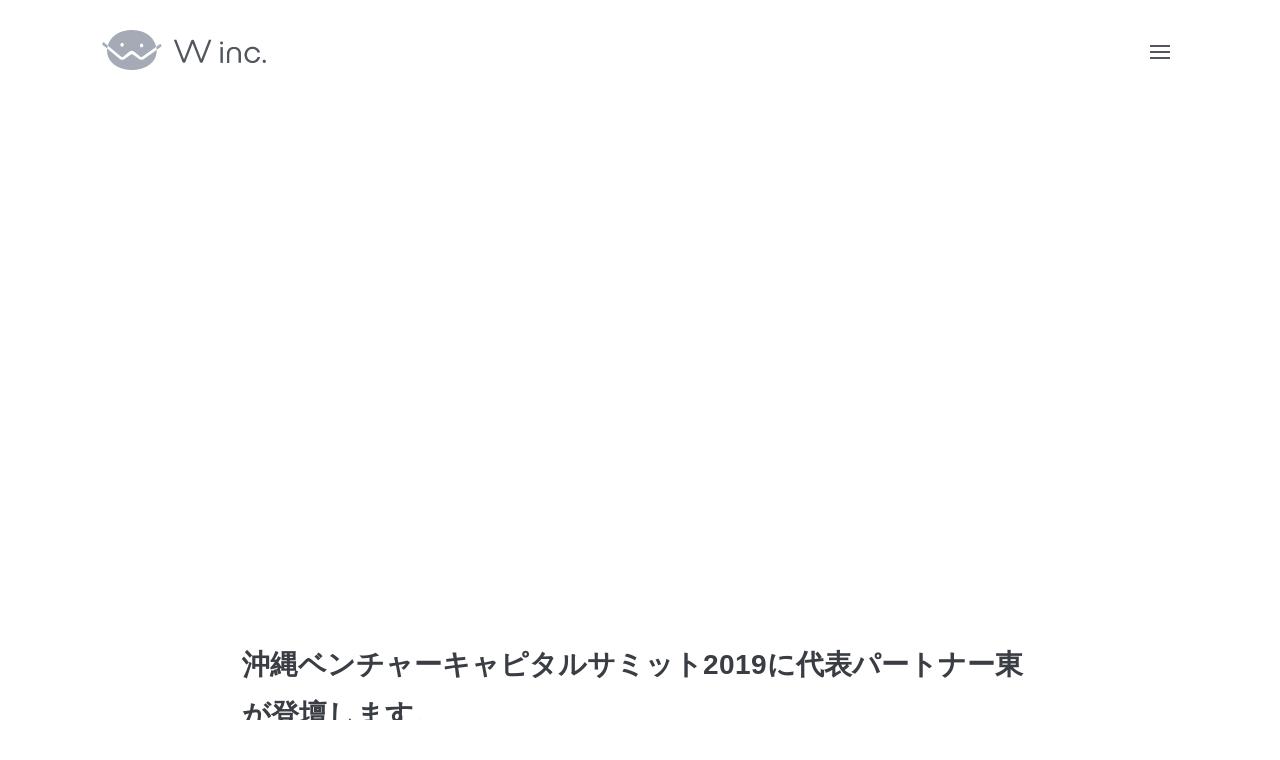

--- FILE ---
content_type: text/html; charset=UTF-8
request_url: https://w-inc.vc/blog/724/
body_size: 62449
content:
<!DOCTYPE html><html dir="ltr" lang="ja" prefix="og: https://ogp.me/ns#"><head><meta charset="UTF-8" /><meta name="viewport" content="width=device-width, initial-scale=1, minimum-scale=1, maximum-scale=1, user-scalable=no" /><link rel="stylesheet" href="https://w-inc.vc/wp-content/cache/autoptimize/autoptimize_single_4555077d49642ee7558d9e12bc9660e5.php"><link rel="stylesheet" href="https://w-inc.vc/wp-content/cache/autoptimize/autoptimize_single_0c547e8ed2ae28c560365b43d3f49346.php?20230607"><link rel="apple-touch-icon" sizes="180x180" href="https://w-inc.vc/w_inc/favicon/apple-touch-icon.png"><link rel="icon" type="image/png" sizes="32x32" href="https://w-inc.vc/w_inc/favicon/favicon-32x32.png"><link rel="icon" type="image/png" sizes="16x16" href="https://w-inc.vc/w_inc/favicon/favicon-16x16.png"><link rel="manifest" href="https://w-inc.vc/w_inc/favicon/site.webmanifest"><link rel="mask-icon" href="https://w-inc.vc/w_inc/favicon/safari-pinned-tab.svg" color="#ffffff"><meta name="msapplication-TileColor" content="#FFFFFF"><title>沖縄ベンチャーキャピタルサミット2019に代表パートナー東が登壇します。 - W inc.</title><meta name="description" content="沖縄ベンチャーキャピタルサミット2019でモデレーターを務めます。 沖縄ベンチャー" /><meta name="robots" content="max-image-preview:large" /><meta name="author" content="Akihiro Higashi"/><link rel="canonical" href="https://w-inc.vc/blog/724/" /><meta name="generator" content="All in One SEO (AIOSEO) 4.9.3" />  <script defer src="https://www.googletagmanager.com/gtag/js?id=G-YGXX8M65MZ"></script> <script defer src="[data-uri]"></script> <meta property="og:locale" content="ja_JP" /><meta property="og:site_name" content="W inc. -" /><meta property="og:type" content="article" /><meta property="og:title" content="沖縄ベンチャーキャピタルサミット2019に代表パートナー東が登壇します。 - W inc." /><meta property="og:description" content="沖縄ベンチャーキャピタルサミット2019でモデレーターを務めます。 沖縄ベンチャー" /><meta property="og:url" content="https://w-inc.vc/blog/724/" /><meta property="article:published_time" content="2019-11-01T05:36:06+00:00" /><meta property="article:modified_time" content="2019-12-24T01:22:25+00:00" /><meta property="article:author" content="https://www.facebook.com/akihiro.higashi.773" /><meta name="twitter:card" content="summary" /><meta name="twitter:title" content="沖縄ベンチャーキャピタルサミット2019に代表パートナー東が登壇します。 - W inc." /><meta name="twitter:description" content="沖縄ベンチャーキャピタルサミット2019でモデレーターを務めます。 沖縄ベンチャー" /><meta name="twitter:creator" content="https://www.linkedin.com/in/akihiro-higashi-b656a032" /> <script type="application/ld+json" class="aioseo-schema">{"@context":"https:\/\/schema.org","@graph":[{"@type":"BlogPosting","@id":"https:\/\/w-inc.vc\/blog\/724\/#blogposting","name":"\u6c96\u7e04\u30d9\u30f3\u30c1\u30e3\u30fc\u30ad\u30e3\u30d4\u30bf\u30eb\u30b5\u30df\u30c3\u30c82019\u306b\u4ee3\u8868\u30d1\u30fc\u30c8\u30ca\u30fc\u6771\u304c\u767b\u58c7\u3057\u307e\u3059\u3002 - W inc.","headline":"\u6c96\u7e04\u30d9\u30f3\u30c1\u30e3\u30fc\u30ad\u30e3\u30d4\u30bf\u30eb\u30b5\u30df\u30c3\u30c82019\u306b\u4ee3\u8868\u30d1\u30fc\u30c8\u30ca\u30fc\u6771\u304c\u767b\u58c7\u3057\u307e\u3059\u3002","author":{"@id":"https:\/\/w-inc.vc\/blog\/author\/akihiro-higashi\/#author"},"publisher":{"@id":"https:\/\/w-inc.vc\/#organization"},"image":{"@type":"ImageObject","url":"https:\/\/w-inc.vc\/wp-content\/uploads\/AdobeStock_228687553.jpeg","width":5374,"height":2800,"caption":"Speaker giving a talk on corporate business conference. Unrecognizable people in audience at conference hall. Business and Entrepreneurship event."},"datePublished":"2019-11-01T14:36:06+09:00","dateModified":"2019-12-24T10:22:25+09:00","inLanguage":"ja","mainEntityOfPage":{"@id":"https:\/\/w-inc.vc\/blog\/724\/#webpage"},"isPartOf":{"@id":"https:\/\/w-inc.vc\/blog\/724\/#webpage"},"articleSection":"News &amp; Blog"},{"@type":"BreadcrumbList","@id":"https:\/\/w-inc.vc\/blog\/724\/#breadcrumblist","itemListElement":[{"@type":"ListItem","@id":"https:\/\/w-inc.vc#listItem","position":1,"name":"\u30db\u30fc\u30e0","item":"https:\/\/w-inc.vc","nextItem":{"@type":"ListItem","@id":"https:\/\/w-inc.vc\/blog\/category\/blog\/#listItem","name":"News &amp; Blog"}},{"@type":"ListItem","@id":"https:\/\/w-inc.vc\/blog\/category\/blog\/#listItem","position":2,"name":"News &amp; Blog","item":"https:\/\/w-inc.vc\/blog\/category\/blog\/","nextItem":{"@type":"ListItem","@id":"https:\/\/w-inc.vc\/blog\/724\/#listItem","name":"\u6c96\u7e04\u30d9\u30f3\u30c1\u30e3\u30fc\u30ad\u30e3\u30d4\u30bf\u30eb\u30b5\u30df\u30c3\u30c82019\u306b\u4ee3\u8868\u30d1\u30fc\u30c8\u30ca\u30fc\u6771\u304c\u767b\u58c7\u3057\u307e\u3059\u3002"},"previousItem":{"@type":"ListItem","@id":"https:\/\/w-inc.vc#listItem","name":"\u30db\u30fc\u30e0"}},{"@type":"ListItem","@id":"https:\/\/w-inc.vc\/blog\/724\/#listItem","position":3,"name":"\u6c96\u7e04\u30d9\u30f3\u30c1\u30e3\u30fc\u30ad\u30e3\u30d4\u30bf\u30eb\u30b5\u30df\u30c3\u30c82019\u306b\u4ee3\u8868\u30d1\u30fc\u30c8\u30ca\u30fc\u6771\u304c\u767b\u58c7\u3057\u307e\u3059\u3002","previousItem":{"@type":"ListItem","@id":"https:\/\/w-inc.vc\/blog\/category\/blog\/#listItem","name":"News &amp; Blog"}}]},{"@type":"Organization","@id":"https:\/\/w-inc.vc\/#organization","name":"W inc.","url":"https:\/\/w-inc.vc\/"},{"@type":"Person","@id":"https:\/\/w-inc.vc\/blog\/author\/akihiro-higashi\/#author","url":"https:\/\/w-inc.vc\/blog\/author\/akihiro-higashi\/","name":"Akihiro Higashi","image":{"@type":"ImageObject","@id":"https:\/\/w-inc.vc\/blog\/724\/#authorImage","url":"https:\/\/w-inc.vc\/wp-content\/uploads\/higashi-150x150.png","width":96,"height":96,"caption":"Akihiro Higashi"},"sameAs":["https:\/\/www.facebook.com\/akihiro.higashi.773","https:\/\/www.linkedin.com\/in\/akihiro-higashi-b656a032"]},{"@type":"WebPage","@id":"https:\/\/w-inc.vc\/blog\/724\/#webpage","url":"https:\/\/w-inc.vc\/blog\/724\/","name":"\u6c96\u7e04\u30d9\u30f3\u30c1\u30e3\u30fc\u30ad\u30e3\u30d4\u30bf\u30eb\u30b5\u30df\u30c3\u30c82019\u306b\u4ee3\u8868\u30d1\u30fc\u30c8\u30ca\u30fc\u6771\u304c\u767b\u58c7\u3057\u307e\u3059\u3002 - W inc.","description":"\u6c96\u7e04\u30d9\u30f3\u30c1\u30e3\u30fc\u30ad\u30e3\u30d4\u30bf\u30eb\u30b5\u30df\u30c3\u30c82019\u3067\u30e2\u30c7\u30ec\u30fc\u30bf\u30fc\u3092\u52d9\u3081\u307e\u3059\u3002 \u6c96\u7e04\u30d9\u30f3\u30c1\u30e3\u30fc","inLanguage":"ja","isPartOf":{"@id":"https:\/\/w-inc.vc\/#website"},"breadcrumb":{"@id":"https:\/\/w-inc.vc\/blog\/724\/#breadcrumblist"},"author":{"@id":"https:\/\/w-inc.vc\/blog\/author\/akihiro-higashi\/#author"},"creator":{"@id":"https:\/\/w-inc.vc\/blog\/author\/akihiro-higashi\/#author"},"image":{"@type":"ImageObject","url":"https:\/\/w-inc.vc\/wp-content\/uploads\/AdobeStock_228687553.jpeg","@id":"https:\/\/w-inc.vc\/blog\/724\/#mainImage","width":5374,"height":2800,"caption":"Speaker giving a talk on corporate business conference. Unrecognizable people in audience at conference hall. Business and Entrepreneurship event."},"primaryImageOfPage":{"@id":"https:\/\/w-inc.vc\/blog\/724\/#mainImage"},"datePublished":"2019-11-01T14:36:06+09:00","dateModified":"2019-12-24T10:22:25+09:00"},{"@type":"WebSite","@id":"https:\/\/w-inc.vc\/#website","url":"https:\/\/w-inc.vc\/","name":"W inc.","inLanguage":"ja","publisher":{"@id":"https:\/\/w-inc.vc\/#organization"}}]}</script> <link rel='dns-prefetch' href='//webfonts.sakura.ne.jp' /><link rel="alternate" title="oEmbed (JSON)" type="application/json+oembed" href="https://w-inc.vc/wp-json/oembed/1.0/embed?url=https%3A%2F%2Fw-inc.vc%2Fblog%2F724%2F" /><link rel="alternate" title="oEmbed (XML)" type="text/xml+oembed" href="https://w-inc.vc/wp-json/oembed/1.0/embed?url=https%3A%2F%2Fw-inc.vc%2Fblog%2F724%2F&#038;format=xml" /> <style id='wp-img-auto-sizes-contain-inline-css' type='text/css'>img:is([sizes=auto i],[sizes^="auto," i]){contain-intrinsic-size:3000px 1500px}
/*# sourceURL=wp-img-auto-sizes-contain-inline-css */</style><style id='wp-emoji-styles-inline-css' type='text/css'>img.wp-smiley, img.emoji {
		display: inline !important;
		border: none !important;
		box-shadow: none !important;
		height: 1em !important;
		width: 1em !important;
		margin: 0 0.07em !important;
		vertical-align: -0.1em !important;
		background: none !important;
		padding: 0 !important;
	}
/*# sourceURL=wp-emoji-styles-inline-css */</style><style id='wp-block-library-inline-css' type='text/css'>:root{--wp-block-synced-color:#7a00df;--wp-block-synced-color--rgb:122,0,223;--wp-bound-block-color:var(--wp-block-synced-color);--wp-editor-canvas-background:#ddd;--wp-admin-theme-color:#007cba;--wp-admin-theme-color--rgb:0,124,186;--wp-admin-theme-color-darker-10:#006ba1;--wp-admin-theme-color-darker-10--rgb:0,107,160.5;--wp-admin-theme-color-darker-20:#005a87;--wp-admin-theme-color-darker-20--rgb:0,90,135;--wp-admin-border-width-focus:2px}@media (min-resolution:192dpi){:root{--wp-admin-border-width-focus:1.5px}}.wp-element-button{cursor:pointer}:root .has-very-light-gray-background-color{background-color:#eee}:root .has-very-dark-gray-background-color{background-color:#313131}:root .has-very-light-gray-color{color:#eee}:root .has-very-dark-gray-color{color:#313131}:root .has-vivid-green-cyan-to-vivid-cyan-blue-gradient-background{background:linear-gradient(135deg,#00d084,#0693e3)}:root .has-purple-crush-gradient-background{background:linear-gradient(135deg,#34e2e4,#4721fb 50%,#ab1dfe)}:root .has-hazy-dawn-gradient-background{background:linear-gradient(135deg,#faaca8,#dad0ec)}:root .has-subdued-olive-gradient-background{background:linear-gradient(135deg,#fafae1,#67a671)}:root .has-atomic-cream-gradient-background{background:linear-gradient(135deg,#fdd79a,#004a59)}:root .has-nightshade-gradient-background{background:linear-gradient(135deg,#330968,#31cdcf)}:root .has-midnight-gradient-background{background:linear-gradient(135deg,#020381,#2874fc)}:root{--wp--preset--font-size--normal:16px;--wp--preset--font-size--huge:42px}.has-regular-font-size{font-size:1em}.has-larger-font-size{font-size:2.625em}.has-normal-font-size{font-size:var(--wp--preset--font-size--normal)}.has-huge-font-size{font-size:var(--wp--preset--font-size--huge)}.has-text-align-center{text-align:center}.has-text-align-left{text-align:left}.has-text-align-right{text-align:right}.has-fit-text{white-space:nowrap!important}#end-resizable-editor-section{display:none}.aligncenter{clear:both}.items-justified-left{justify-content:flex-start}.items-justified-center{justify-content:center}.items-justified-right{justify-content:flex-end}.items-justified-space-between{justify-content:space-between}.screen-reader-text{border:0;clip-path:inset(50%);height:1px;margin:-1px;overflow:hidden;padding:0;position:absolute;width:1px;word-wrap:normal!important}.screen-reader-text:focus{background-color:#ddd;clip-path:none;color:#444;display:block;font-size:1em;height:auto;left:5px;line-height:normal;padding:15px 23px 14px;text-decoration:none;top:5px;width:auto;z-index:100000}html :where(.has-border-color){border-style:solid}html :where([style*=border-top-color]){border-top-style:solid}html :where([style*=border-right-color]){border-right-style:solid}html :where([style*=border-bottom-color]){border-bottom-style:solid}html :where([style*=border-left-color]){border-left-style:solid}html :where([style*=border-width]){border-style:solid}html :where([style*=border-top-width]){border-top-style:solid}html :where([style*=border-right-width]){border-right-style:solid}html :where([style*=border-bottom-width]){border-bottom-style:solid}html :where([style*=border-left-width]){border-left-style:solid}html :where(img[class*=wp-image-]){height:auto;max-width:100%}:where(figure){margin:0 0 1em}html :where(.is-position-sticky){--wp-admin--admin-bar--position-offset:var(--wp-admin--admin-bar--height,0px)}@media screen and (max-width:600px){html :where(.is-position-sticky){--wp-admin--admin-bar--position-offset:0px}}

/*# sourceURL=wp-block-library-inline-css */</style><style id='global-styles-inline-css' type='text/css'>:root{--wp--preset--aspect-ratio--square: 1;--wp--preset--aspect-ratio--4-3: 4/3;--wp--preset--aspect-ratio--3-4: 3/4;--wp--preset--aspect-ratio--3-2: 3/2;--wp--preset--aspect-ratio--2-3: 2/3;--wp--preset--aspect-ratio--16-9: 16/9;--wp--preset--aspect-ratio--9-16: 9/16;--wp--preset--color--black: #000000;--wp--preset--color--cyan-bluish-gray: #abb8c3;--wp--preset--color--white: #ffffff;--wp--preset--color--pale-pink: #f78da7;--wp--preset--color--vivid-red: #cf2e2e;--wp--preset--color--luminous-vivid-orange: #ff6900;--wp--preset--color--luminous-vivid-amber: #fcb900;--wp--preset--color--light-green-cyan: #7bdcb5;--wp--preset--color--vivid-green-cyan: #00d084;--wp--preset--color--pale-cyan-blue: #8ed1fc;--wp--preset--color--vivid-cyan-blue: #0693e3;--wp--preset--color--vivid-purple: #9b51e0;--wp--preset--gradient--vivid-cyan-blue-to-vivid-purple: linear-gradient(135deg,rgb(6,147,227) 0%,rgb(155,81,224) 100%);--wp--preset--gradient--light-green-cyan-to-vivid-green-cyan: linear-gradient(135deg,rgb(122,220,180) 0%,rgb(0,208,130) 100%);--wp--preset--gradient--luminous-vivid-amber-to-luminous-vivid-orange: linear-gradient(135deg,rgb(252,185,0) 0%,rgb(255,105,0) 100%);--wp--preset--gradient--luminous-vivid-orange-to-vivid-red: linear-gradient(135deg,rgb(255,105,0) 0%,rgb(207,46,46) 100%);--wp--preset--gradient--very-light-gray-to-cyan-bluish-gray: linear-gradient(135deg,rgb(238,238,238) 0%,rgb(169,184,195) 100%);--wp--preset--gradient--cool-to-warm-spectrum: linear-gradient(135deg,rgb(74,234,220) 0%,rgb(151,120,209) 20%,rgb(207,42,186) 40%,rgb(238,44,130) 60%,rgb(251,105,98) 80%,rgb(254,248,76) 100%);--wp--preset--gradient--blush-light-purple: linear-gradient(135deg,rgb(255,206,236) 0%,rgb(152,150,240) 100%);--wp--preset--gradient--blush-bordeaux: linear-gradient(135deg,rgb(254,205,165) 0%,rgb(254,45,45) 50%,rgb(107,0,62) 100%);--wp--preset--gradient--luminous-dusk: linear-gradient(135deg,rgb(255,203,112) 0%,rgb(199,81,192) 50%,rgb(65,88,208) 100%);--wp--preset--gradient--pale-ocean: linear-gradient(135deg,rgb(255,245,203) 0%,rgb(182,227,212) 50%,rgb(51,167,181) 100%);--wp--preset--gradient--electric-grass: linear-gradient(135deg,rgb(202,248,128) 0%,rgb(113,206,126) 100%);--wp--preset--gradient--midnight: linear-gradient(135deg,rgb(2,3,129) 0%,rgb(40,116,252) 100%);--wp--preset--font-size--small: 13px;--wp--preset--font-size--medium: 20px;--wp--preset--font-size--large: 36px;--wp--preset--font-size--x-large: 42px;--wp--preset--spacing--20: 0.44rem;--wp--preset--spacing--30: 0.67rem;--wp--preset--spacing--40: 1rem;--wp--preset--spacing--50: 1.5rem;--wp--preset--spacing--60: 2.25rem;--wp--preset--spacing--70: 3.38rem;--wp--preset--spacing--80: 5.06rem;--wp--preset--shadow--natural: 6px 6px 9px rgba(0, 0, 0, 0.2);--wp--preset--shadow--deep: 12px 12px 50px rgba(0, 0, 0, 0.4);--wp--preset--shadow--sharp: 6px 6px 0px rgba(0, 0, 0, 0.2);--wp--preset--shadow--outlined: 6px 6px 0px -3px rgb(255, 255, 255), 6px 6px rgb(0, 0, 0);--wp--preset--shadow--crisp: 6px 6px 0px rgb(0, 0, 0);}:where(.is-layout-flex){gap: 0.5em;}:where(.is-layout-grid){gap: 0.5em;}body .is-layout-flex{display: flex;}.is-layout-flex{flex-wrap: wrap;align-items: center;}.is-layout-flex > :is(*, div){margin: 0;}body .is-layout-grid{display: grid;}.is-layout-grid > :is(*, div){margin: 0;}:where(.wp-block-columns.is-layout-flex){gap: 2em;}:where(.wp-block-columns.is-layout-grid){gap: 2em;}:where(.wp-block-post-template.is-layout-flex){gap: 1.25em;}:where(.wp-block-post-template.is-layout-grid){gap: 1.25em;}.has-black-color{color: var(--wp--preset--color--black) !important;}.has-cyan-bluish-gray-color{color: var(--wp--preset--color--cyan-bluish-gray) !important;}.has-white-color{color: var(--wp--preset--color--white) !important;}.has-pale-pink-color{color: var(--wp--preset--color--pale-pink) !important;}.has-vivid-red-color{color: var(--wp--preset--color--vivid-red) !important;}.has-luminous-vivid-orange-color{color: var(--wp--preset--color--luminous-vivid-orange) !important;}.has-luminous-vivid-amber-color{color: var(--wp--preset--color--luminous-vivid-amber) !important;}.has-light-green-cyan-color{color: var(--wp--preset--color--light-green-cyan) !important;}.has-vivid-green-cyan-color{color: var(--wp--preset--color--vivid-green-cyan) !important;}.has-pale-cyan-blue-color{color: var(--wp--preset--color--pale-cyan-blue) !important;}.has-vivid-cyan-blue-color{color: var(--wp--preset--color--vivid-cyan-blue) !important;}.has-vivid-purple-color{color: var(--wp--preset--color--vivid-purple) !important;}.has-black-background-color{background-color: var(--wp--preset--color--black) !important;}.has-cyan-bluish-gray-background-color{background-color: var(--wp--preset--color--cyan-bluish-gray) !important;}.has-white-background-color{background-color: var(--wp--preset--color--white) !important;}.has-pale-pink-background-color{background-color: var(--wp--preset--color--pale-pink) !important;}.has-vivid-red-background-color{background-color: var(--wp--preset--color--vivid-red) !important;}.has-luminous-vivid-orange-background-color{background-color: var(--wp--preset--color--luminous-vivid-orange) !important;}.has-luminous-vivid-amber-background-color{background-color: var(--wp--preset--color--luminous-vivid-amber) !important;}.has-light-green-cyan-background-color{background-color: var(--wp--preset--color--light-green-cyan) !important;}.has-vivid-green-cyan-background-color{background-color: var(--wp--preset--color--vivid-green-cyan) !important;}.has-pale-cyan-blue-background-color{background-color: var(--wp--preset--color--pale-cyan-blue) !important;}.has-vivid-cyan-blue-background-color{background-color: var(--wp--preset--color--vivid-cyan-blue) !important;}.has-vivid-purple-background-color{background-color: var(--wp--preset--color--vivid-purple) !important;}.has-black-border-color{border-color: var(--wp--preset--color--black) !important;}.has-cyan-bluish-gray-border-color{border-color: var(--wp--preset--color--cyan-bluish-gray) !important;}.has-white-border-color{border-color: var(--wp--preset--color--white) !important;}.has-pale-pink-border-color{border-color: var(--wp--preset--color--pale-pink) !important;}.has-vivid-red-border-color{border-color: var(--wp--preset--color--vivid-red) !important;}.has-luminous-vivid-orange-border-color{border-color: var(--wp--preset--color--luminous-vivid-orange) !important;}.has-luminous-vivid-amber-border-color{border-color: var(--wp--preset--color--luminous-vivid-amber) !important;}.has-light-green-cyan-border-color{border-color: var(--wp--preset--color--light-green-cyan) !important;}.has-vivid-green-cyan-border-color{border-color: var(--wp--preset--color--vivid-green-cyan) !important;}.has-pale-cyan-blue-border-color{border-color: var(--wp--preset--color--pale-cyan-blue) !important;}.has-vivid-cyan-blue-border-color{border-color: var(--wp--preset--color--vivid-cyan-blue) !important;}.has-vivid-purple-border-color{border-color: var(--wp--preset--color--vivid-purple) !important;}.has-vivid-cyan-blue-to-vivid-purple-gradient-background{background: var(--wp--preset--gradient--vivid-cyan-blue-to-vivid-purple) !important;}.has-light-green-cyan-to-vivid-green-cyan-gradient-background{background: var(--wp--preset--gradient--light-green-cyan-to-vivid-green-cyan) !important;}.has-luminous-vivid-amber-to-luminous-vivid-orange-gradient-background{background: var(--wp--preset--gradient--luminous-vivid-amber-to-luminous-vivid-orange) !important;}.has-luminous-vivid-orange-to-vivid-red-gradient-background{background: var(--wp--preset--gradient--luminous-vivid-orange-to-vivid-red) !important;}.has-very-light-gray-to-cyan-bluish-gray-gradient-background{background: var(--wp--preset--gradient--very-light-gray-to-cyan-bluish-gray) !important;}.has-cool-to-warm-spectrum-gradient-background{background: var(--wp--preset--gradient--cool-to-warm-spectrum) !important;}.has-blush-light-purple-gradient-background{background: var(--wp--preset--gradient--blush-light-purple) !important;}.has-blush-bordeaux-gradient-background{background: var(--wp--preset--gradient--blush-bordeaux) !important;}.has-luminous-dusk-gradient-background{background: var(--wp--preset--gradient--luminous-dusk) !important;}.has-pale-ocean-gradient-background{background: var(--wp--preset--gradient--pale-ocean) !important;}.has-electric-grass-gradient-background{background: var(--wp--preset--gradient--electric-grass) !important;}.has-midnight-gradient-background{background: var(--wp--preset--gradient--midnight) !important;}.has-small-font-size{font-size: var(--wp--preset--font-size--small) !important;}.has-medium-font-size{font-size: var(--wp--preset--font-size--medium) !important;}.has-large-font-size{font-size: var(--wp--preset--font-size--large) !important;}.has-x-large-font-size{font-size: var(--wp--preset--font-size--x-large) !important;}
/*# sourceURL=global-styles-inline-css */</style><style id='classic-theme-styles-inline-css' type='text/css'>/*! This file is auto-generated */
.wp-block-button__link{color:#fff;background-color:#32373c;border-radius:9999px;box-shadow:none;text-decoration:none;padding:calc(.667em + 2px) calc(1.333em + 2px);font-size:1.125em}.wp-block-file__button{background:#32373c;color:#fff;text-decoration:none}
/*# sourceURL=/wp-includes/css/classic-themes.min.css */</style><link rel='stylesheet' id='contact-form-7-css' href='https://w-inc.vc/wp-content/cache/autoptimize/autoptimize_single_64ac31699f5326cb3c76122498b76f66.php' type='text/css' media='all' /><link rel='stylesheet' id='ppress-frontend-css' href='https://w-inc.vc/wp-content/plugins/wp-user-avatar/assets/css/frontend.min.css' type='text/css' media='all' /><link rel='stylesheet' id='ppress-flatpickr-css' href='https://w-inc.vc/wp-content/plugins/wp-user-avatar/assets/flatpickr/flatpickr.min.css' type='text/css' media='all' /><link rel='stylesheet' id='ppress-select2-css' href='https://w-inc.vc/wp-content/plugins/wp-user-avatar/assets/select2/select2.min.css' type='text/css' media='all' /><link rel='stylesheet' id='cmplz-general-css' href='https://w-inc.vc/wp-content/plugins/complianz-gdpr/assets/css/cookieblocker.min.css' type='text/css' media='all' /> <script type="text/javascript" src="https://w-inc.vc/wp-includes/js/jquery/jquery.min.js" id="jquery-core-js"></script> <script defer type="text/javascript" src="https://w-inc.vc/wp-includes/js/jquery/jquery-migrate.min.js" id="jquery-migrate-js"></script> <script defer type="text/javascript" src="//webfonts.sakura.ne.jp/js/sakurav3.js?fadein=0" id="typesquare_std-js"></script> <script defer type="text/javascript" src="https://w-inc.vc/wp-content/plugins/wp-user-avatar/assets/flatpickr/flatpickr.min.js" id="ppress-flatpickr-js"></script> <script defer type="text/javascript" src="https://w-inc.vc/wp-content/plugins/wp-user-avatar/assets/select2/select2.min.js" id="ppress-select2-js"></script> <link rel="https://api.w.org/" href="https://w-inc.vc/wp-json/" /><link rel="alternate" title="JSON" type="application/json" href="https://w-inc.vc/wp-json/wp/v2/posts/724" /><link rel="EditURI" type="application/rsd+xml" title="RSD" href="https://w-inc.vc/xmlrpc.php?rsd" /><link rel='shortlink' href='https://w-inc.vc/?p=724' /><link rel="preconnect" href="https://fonts.googleapis.com"><link rel="preconnect" href="https://fonts.gstatic.com"><style type="text/css">.recentcomments a{display:inline !important;padding:0 !important;margin:0 !important;}</style><link rel="icon" href="https://w-inc.vc/wp-content/uploads/cropped-c3ebc1700827c30c4a3b3eee55cbf7e5-32x32.png" sizes="32x32" /><link rel="icon" href="https://w-inc.vc/wp-content/uploads/cropped-c3ebc1700827c30c4a3b3eee55cbf7e5-192x192.png" sizes="192x192" /><link rel="apple-touch-icon" href="https://w-inc.vc/wp-content/uploads/cropped-c3ebc1700827c30c4a3b3eee55cbf7e5-180x180.png" /><meta name="msapplication-TileImage" content="https://w-inc.vc/wp-content/uploads/cropped-c3ebc1700827c30c4a3b3eee55cbf7e5-270x270.png" /><style type="text/css" id="wp-custom-css">.home .about h2 { margin-bottom: 12px;}
@media (max-width: 380px) {
	.home .about h2 {
    letter-spacing: 0.15em;
	}
}

.blog_list li:nth-child(n+4) {display: block;
}
@media (min-width: 399px) {
  .blog_list li:nth-child(-n+3) {
      display: block;
	}
}
@media (min-width: 550px) {
      .blog_list li:nth-child(-n+4) {
        display: block; } }
  @media (min-width: 750px) {
       .blog_list li:nth-child(-n+6) {
        display: block; } }
  @media (min-width: 960px) {
      .blog_list li:nth-child(-n+8) {
        display: block; } }


/* Accelerator Program LP用 */
.page-id-1358 .header, .page-id-1358 .footer {
   display: none;
}
.accelerator-program {
	background-color: #DFE5EF;
}
.ap-background {
	background-image : url(/wp-content/uploads/ap-background.svg);
  background-repeat: no-repeat;
	background-position: top;
	background-size: contain;
	padding-top: 80px;
}
@media (max-width: 800px) {
	.ap-background {
			background-image : url(/wp-content/uploads/ap-background-sp.svg);
	  background-repeat: no-repeat;
	  background-position: top;
	  background-size: contain;
	  padding-top: 60px;
  }
}
.accelerator-program .text-tagline {
	text-align: center;
}
@media (max-width: 800px) {
	.accelerator-program .text-tagline {
	text-align: left;
  }
}
.accelerator-program .program_logo img {
	width: 500px;
	margin-bottom:45px;
}
@media (max-width: 800px) {
	.accelerator-program .program_logo img {
		width: 100%;
		padding: 0 15px;
		margin-bottom:30px;
		margin-left: 0;
  }
}
.accelerator-program .program_img img {
	width: 90%;
	margin: 30px auto;
	max-width: 800px;
}
@media (max-width: 800px) {
	.accelerator-program .program_img img {
	width: 100%;
  }
}
.accelerator-program .mb-30 {
	margin-bottom: 30px;
	line-height: 1.5;
}
.accelerator-program .mt-20 {
	margin-top: 20px;
}
.accelerator-program h1 {
	  font-size: 2.2rem;
}
.accelerator-program h1.lp-title-top {
    padding-top: 80px;
}
@media (max-width: 800px) {
	.accelerator-program h1.lp-title-top   {
    padding-top: 0;
  }
	.accelerator-program br.sp_line_break_none {
  	 display: none;
  }
}
.accelerator-program h1.lp-title {
    font-size: 1.8em;
    margin: 100px auto 0;
	  font-weight: 600;
}
@media (max-width: 800px) {
	.accelerator-program h1 {
	  font-size: 2rem;
  }
	.accelerator-program h1.lp-title {
    font-size: 1.6em;
    margin: 60px auto 0;
  }
}
.accelerator-program .ruby {
    font-size: 12px;
    letter-spacing: 0.1rem;
	   font-weight: 600;
}
.accelerator-program .title h3 { 
	   position: relative;
    font-size: 1.4rem;
	  text-align: center;
	  margin: 30px auto 60px;
}
.accelerator-program .title h3::after {
    content: "";
    display: block;
    position: absolute;
    left: 0;
    right: 0;
    bottom: -25px;
    background-color: #3a3e44;
    width: 60px;
    height: 1px;
	   margin: 0 auto;
}
.accelerator-program .theme_list, .accelerator-program .merit_list {
    flex-wrap: wrap;
    display: flex;
}
.accelerator-program .theme_list li {
    display: inline-block;
	   justify-content: center;
    flex-wrap: wrap;
	   background-color: #fff;
    padding: 3% 2.5% 2%;
    margin: 20px;
    width: calc((100% - 40px * 3) / 3);
    text-align: center;
}
@media (max-width: 960px) {
	.accelerator-program .theme_list li {
    margin: 10px;
    width: calc((100% - 20px * 2) / 2);
  }
}
@media (max-width: 550px) {
	.accelerator-program .theme_list li {
		 padding: 25px 20px 15px;
    margin: 10px;
    width: calc((100% - 20px * 1) / 1);
  }
}
.theme_list_explain {
    text-align: left;
	   margin-bottom: 10px;
}
.accelerator-program ul {
    list-style: none;
    counter-reset: item;
}
.accelerator-program .theme_list h4 {
    font-size: 0.85rem;
    padding: 10px 0 25px;
}
.accelerator-program .merit_list li {
    display: inline-block;
	   justify-content: center;
    flex-wrap: wrap;
    margin: 30px;
    width: calc((100% - 60px * 2) / 2);
	   text-align: left;
}
@media (max-width: 800px) {
	.accelerator-program .merit_list li {
    margin: 10px;
    width: calc((100% - 20px * 1) / 1);
  }
}
.accelerator-program .merit_num {
    font-size: 4rem;
	   vertical-align: middle;
    padding-right: 1rem;
}
.accelerator-program .merit_lead {
    font-size: 1.2rem;
	   font-weight: bold;
}
@media (max-width: 800px) {
	.accelerator-program .merit_num {
    font-size: 2.5rem;
}
.accelerator-program .merit_lead {
    font-size: 1.0rem;
  }
}
.accelerator-program table, .accelerator-program th, .accelerator-program td {
    border-bottom: none;
}
.accelerator-program .recruitment {
	   background-color: #fff;
    padding: 5%;
    margin: 80px auto 0;
    max-width: 800px;
}
.accelerator-program .recruitment h4 {
	   padding: 30px 0 5px;
}
@media (max-width: 800px) {
	.accelerator-program .recruitment {
    padding: 30px 20px 40px;
  }
}
.accelerator-program .member li:nth-child( n + 8 ) {
  display: none;
}
 .accelerator-program .member li:nth-child( n + 9 ) {
  display: block;
}

.accelerator-program .member li:nth-child( n + 10) {
  display: none;
}
.accelerator-program .lp_faq tr {
	   border-top:1px #52565F solid;
	   font-size: 1rem;
	   padding-bottom: 15px;
}
.accelerator-program .lp_faq td {
    padding: 20px 15px;
}
.accelerator-program .faq_qa {
	   font-size: 1.4rem;
}


.box{
    width: 100%;
    background: #fff;
    position: relative;
    overflow: hidden;
}
.box::before{
    content: "";
    padding-top: 100%;
    display: block;
}
.box img{
    width: 100%;
    height: 100%;
    position: absolute;
    top: 0;
    left: 0;
    object-fit: cover;
}

.popup_wrap {
	display:none;
}
.popup_wrap .overlay {
background: #000;
opacity: 0.7;
	position:fixed;
	width: 100%;
	height:100%;
	top: 0;
	left:0;
	right:0;
	bottom: 0;
	z-index: 1000;
}
.popup_wrap .popup {
	background: #fff;
	position:fixed;
	z-index:1001;
	top:0;
	left: 0;
	right:0;
	bottom: 0;
	margin: auto;
	width: 90%;
	height: 80%;
	padding: 40px;
}
.popup_wrap .popup_title{
	font-weight:bold;
	font-size: 30px;
	text-align: left
}

.popup_wrap .popup_name{
		text-align: left;
}

.popup_wrap .popup_link{
		text-align: left;
}

.popup_wrap .popup_text{
	
}
.en {
	display:none !important;
}
.en.lang_display {
	display: inline-block !important;
}
.en.lang_display.flex {
	display: flex !important;
}
.en.lang_display.block {
	display: block !important;
}
.ja.lang_hidden {
	display: none !important;
}
.sp_nav {
	display: none !important;
}
.pc_nav {
	position: absolute;
  top: -28px;
  right: 0;
  width: 98px;
	font-size: 10px;
	cursor: pointer;
}

@media (max-width: 1359px) {
	.sp_nav {
		display: block !important;
		cursor: pointer;
		padding: 12px 32px;
	}
	.sp_nav {
		color: #fff;
	}
	.pc_nav {
		display: none !important;
	}
}</style><style id="egf-frontend-styles" type="text/css">p {} h1 {} h2 {} h3 {} h4 {} h5 {} h6 {}</style></head><body class="wp-singular post-template-default single single-post postid-724 single-format-standard wp-theme-wventures"><div id="page" class="site"><header id="js-header" class="header ja"><div class="container"> <a href="/" id="js-header-logo" class="header__logo">W inc.</a><nav id="js-header-nav" class="header__nav"><ul id="menu-%e3%83%98%e3%83%83%e3%83%80%e3%83%bc" class="menu"><li id="menu-item-198" class="menu-item menu-item-type-post_type menu-item-object-page menu-item-198"><a href="https://w-inc.vc/company/">Company</a></li><li id="menu-item-55" class="menu-item menu-item-type-post_type menu-item-object-page menu-item-55"><a href="https://w-inc.vc/team/">Team</a></li><li id="menu-item-56" class="menu-item menu-item-type-post_type menu-item-object-page menu-item-56"><a href="https://w-inc.vc/blog/">News &amp; Blog</a></li><li id="menu-item-218" class="menu-item menu-item-type-custom menu-item-object-custom current-menu-item current_page_item menu-item-218"><a href="/#portfolio" aria-current="page">Portfolio</a></li><li id="menu-item-1172" class="menu-item menu-item-type-custom menu-item-object-custom current-menu-item current_page_item menu-item-1172"><a href="/#support" aria-current="page">Support</a></li><li id="menu-item-2415" class="menu-item menu-item-type-post_type menu-item-object-page menu-item-2415"><a href="https://w-inc.vc/incubation/">Incubation</a></li><li id="menu-item-61" class="menu-item menu-item-type-post_type menu-item-object-page menu-item-61"><a href="https://w-inc.vc/community/">Community</a></li><li id="menu-item-62" class="menu-item menu-item-type-post_type menu-item-object-page menu-item-62"><a href="https://w-inc.vc/contact/">Contact</a></li><li id="lang-switch-en-sp" class="menu-item menu-item-type-post_type menu-item-object-page menu-item-80 sp_nav"><img style="width: 20px; vertical-align: text-top; cursor:pointer" src="https://w-inc.vc/wp-content/uploads/ei-language-1-1.png"><strong>日本語</strong> / English</li><li id="lang-switch-en" class="menu-item menu-item-type-post_type menu-item-object-page menu-item-80 pc_nav"><img style="width: 20px; vertical-align: top;" src="https://w-inc.vc/wp-content/uploads/ei-language.png"><strong>日本語</strong> / English</li></ul></nav> <a href="javascript:void(0);" id="js-hamburger" class="header__hamburger"> <span></span><span></span><span></span> </a></div></header><header id="js-header-en" class="header en"><div class="container"> <a href="/?lang=en" id="js-header-logo-en" class="header__logo">W inc.</a><nav id="js-header-nav-en" class="header__nav"><ul class="menu"><li id="menu-item-198" class="menu-item menu-item-type-post_type menu-item-object-page menu-item-198"><a href="https://w-inc.vc/company?lang=en">Company</a></li><li id="menu-item-55" class="menu-item menu-item-type-post_type menu-item-object-page menu-item-55"><a href="https://w-inc.vc/team?lang=en">Team</a></li><li id="menu-item-218" class="menu-item menu-item-type-custom menu-item-object-custom menu-item-218"><a href="/?lang=en#portfolio">Portfolio</a></li><li id="menu-item-62" class="menu-item menu-item-type-post_type menu-item-object-page menu-item-62"><a href="https://w-inc.vc/contact?lang=en">Contact</a></li><li id="lang-switch-jp-sp" class="menu-item menu-item-type-post_type menu-item-object-page menu-item-80 sp_nav"><img style="width: 20px; vertical-align: text-top; cursor:pointer" src="https://w-inc.vc/wp-content/uploads/ei-language-1-1.png">日本語 / <strong>English</strong></li><li id="lang-switch-jp" class="menu-item menu-item-type-post_type menu-item-object-page menu-item-80 pc_nav"><img style="width: 20px; vertical-align: top;" src="https://w-inc.vc/wp-content/uploads/ei-language.png">日本語 / <strong>English</strong></li></ul></nav> <a href="javascript:void(0);" id="js-hamburger-en" class="header__hamburger"> <span></span><span></span><span></span> </a></div></header><div id="content" class="site-content"><div class="page-blog"><section class="section article"><div class="article_img"> <img width="5374" height="2800" src="[data-uri]" data-lazy-type="image" data-lazy-src="https://w-inc.vc/wp-content/uploads/AdobeStock_228687553.jpeg" class="lazy lazy-hidden attachment-full size-full wp-post-image" alt="" decoding="async" fetchpriority="high" data-lazy-srcset="https://w-inc.vc/wp-content/uploads/AdobeStock_228687553.jpeg 5374w, https://w-inc.vc/wp-content/uploads/AdobeStock_228687553-300x156.jpeg 300w, https://w-inc.vc/wp-content/uploads/AdobeStock_228687553-768x400.jpeg 768w, https://w-inc.vc/wp-content/uploads/AdobeStock_228687553-1024x534.jpeg 1024w" data-lazy-sizes="(max-width: 5374px) 100vw, 5374px" /><noscript><img width="5374" height="2800" src="https://w-inc.vc/wp-content/uploads/AdobeStock_228687553.jpeg" class="attachment-full size-full wp-post-image" alt="" decoding="async" fetchpriority="high" srcset="https://w-inc.vc/wp-content/uploads/AdobeStock_228687553.jpeg 5374w, https://w-inc.vc/wp-content/uploads/AdobeStock_228687553-300x156.jpeg 300w, https://w-inc.vc/wp-content/uploads/AdobeStock_228687553-768x400.jpeg 768w, https://w-inc.vc/wp-content/uploads/AdobeStock_228687553-1024x534.jpeg 1024w" sizes="(max-width: 5374px) 100vw, 5374px" /></noscript></div><div class="container"><h1 class="article_title">沖縄ベンチャーキャピタルサミット2019に代表パートナー東が登壇します。</h1><div class="article_info"><div class="column author"><div class="article_author"> <a href="/team/" class="author_name"> Akihiro Higashi </a></div> <time class="author_date" datetime="2019-11">2019/11/01</time></div><div class="column sns"> <a href="//www.facebook.com/sharer.php?src=bm&u=http://wventures.jp/blog/724&t=沖縄ベンチャーキャピタルサミット2019に代表パートナー東が登壇します。" onclick="javascript:window.open(this.href, '', 'menubar=no,toolbar=no,resizable=yes,scrollbars=yes,height=300,width=600');return false;" target="_blank" rel="noopener noreferrer"><img src="/wp-content/uploads/ico_facebook.svg" alt="facebook"></a> <a href="//twitter.com/intent/tweet?url=http://wventures.jp/blog/724/&text=沖縄ベンチャーキャピタルサミット2019に代表パートナー東が登壇します。&tw_p=tweetbutton" onclick="javascript:window.open(this.href, '', 'menubar=no,toolbar=no,resizable=yes,scrollbars=yes,height=300,width=600');return false;" target="_blank" rel="noopener noreferrer"><img src="/wp-content/uploads/ico_twitter.svg" alt="twitter"></a></div></div><div class="article_text"><p>沖縄ベンチャーキャピタルサミット2019でモデレーターを務めます。<br /> &nbsp;<br /> &nbsp;<br /> 沖縄ベンチャーキャピタルサミット2019〜エンジェル投資家が語る沖縄スタートアップの方向性〜<br /> <a href="http://okinawa-ric.jp/news/seminar/11300.php">http://okinawa-ric.jp/news/seminar/11300.php</a><br /> &nbsp;<br /> 【開催日時】<br /> 令和元年11月1日(金)　13:30〜17:30（受付開始は13：00）<br /> 【会場】<br /> 沖縄県教職員共済会館 八汐荘1階 屋良ホール</p></div></div></section><section id="blog" class="section blog"><div class="container"><div class="title"><h1 class="letter-effect"><span class="strong">NEWS &amp; BLOG</span></h1> <span class="ruby">ニュース &amp; ブログ</span></div></div><ul class="blog_list"><li> <a href="https://w-inc.vc/blog/3999/"><div class="blog_img_wrapper"><img width="1280" height="720" src="[data-uri]" data-lazy-type="image" data-lazy-src="https://w-inc.vc/wp-content/uploads/Recho.png" class="lazy lazy-hidden attachment-full size-full wp-post-image" alt="" decoding="async" loading="lazy" data-lazy-srcset="https://w-inc.vc/wp-content/uploads/Recho.png 1280w, https://w-inc.vc/wp-content/uploads/Recho-300x169.png 300w, https://w-inc.vc/wp-content/uploads/Recho-1024x576.png 1024w, https://w-inc.vc/wp-content/uploads/Recho-768x432.png 768w" data-lazy-sizes="auto, (max-width: 1280px) 100vw, 1280px" /><noscript><img width="1280" height="720" src="https://w-inc.vc/wp-content/uploads/Recho.png" class="attachment-full size-full wp-post-image" alt="" decoding="async" loading="lazy" srcset="https://w-inc.vc/wp-content/uploads/Recho.png 1280w, https://w-inc.vc/wp-content/uploads/Recho-300x169.png 300w, https://w-inc.vc/wp-content/uploads/Recho-1024x576.png 1024w, https://w-inc.vc/wp-content/uploads/Recho-768x432.png 768w" sizes="auto, (max-width: 1280px) 100vw, 1280px" /></noscript></div><h2 class="blog_title">音声×生成AIエージェント「Recho」に密着取材！noteで公開しました！</h2><div class="blog_info"> <time class="blog_date" datetime="2025-09">2025/09/25</time><div class="blog_author">佐藤直紀</div></div> </a></li><li> <a href="https://w-inc.vc/blog/3859/"><div class="blog_img_wrapper"><img width="1280" height="720" src="[data-uri]" data-lazy-type="image" data-lazy-src="https://w-inc.vc/wp-content/uploads/PAPAMO.png" class="lazy lazy-hidden attachment-full size-full wp-post-image" alt="" decoding="async" loading="lazy" data-lazy-srcset="https://w-inc.vc/wp-content/uploads/PAPAMO.png 1280w, https://w-inc.vc/wp-content/uploads/PAPAMO-300x169.png 300w, https://w-inc.vc/wp-content/uploads/PAPAMO-1024x576.png 1024w, https://w-inc.vc/wp-content/uploads/PAPAMO-768x432.png 768w" data-lazy-sizes="auto, (max-width: 1280px) 100vw, 1280px" /><noscript><img width="1280" height="720" src="https://w-inc.vc/wp-content/uploads/PAPAMO.png" class="attachment-full size-full wp-post-image" alt="" decoding="async" loading="lazy" srcset="https://w-inc.vc/wp-content/uploads/PAPAMO.png 1280w, https://w-inc.vc/wp-content/uploads/PAPAMO-300x169.png 300w, https://w-inc.vc/wp-content/uploads/PAPAMO-1024x576.png 1024w, https://w-inc.vc/wp-content/uploads/PAPAMO-768x432.png 768w" sizes="auto, (max-width: 1280px) 100vw, 1280px" /></noscript></div><h2 class="blog_title">オンライン運動指導・発達支援サービスが急成長！「PAPAMO」公式noteにてW fund 東との対談が公開されました！</h2><div class="blog_info"> <time class="blog_date" datetime="2025-02">2025/02/19</time><div class="blog_author">Akihiro Higashi</div></div> </a></li><li> <a href="https://w-inc.vc/blog/3835/"><div class="blog_img_wrapper"><img width="1280" height="720" src="[data-uri]" data-lazy-type="image" data-lazy-src="https://w-inc.vc/wp-content/uploads/0abdcf09465165c45a89652d7924f6f8-scaled-e1758069395596.jpg" class="lazy lazy-hidden attachment-full size-full wp-post-image" alt="" decoding="async" loading="lazy" /><noscript><img width="1280" height="720" src="https://w-inc.vc/wp-content/uploads/0abdcf09465165c45a89652d7924f6f8-scaled-e1758069395596.jpg" class="attachment-full size-full wp-post-image" alt="" decoding="async" loading="lazy" /></noscript></div><h2 class="blog_title">【2025/9/20まで募集中】東南アジア進出を目指すスタートアップの皆さまへ！支援プログラム「Tokyo ASEAN Bridge」</h2><div class="blog_info"> <time class="blog_date" datetime="2024-12">2024/12/09</time><div class="blog_author">梅園アマンダ</div></div> </a></li><li> <a href="https://w-inc.vc/blog/3847/"><div class="blog_img_wrapper"><img width="1280" height="720" src="[data-uri]" data-lazy-type="image" data-lazy-src="https://w-inc.vc/wp-content/uploads/08e3338caf42d34b027a18a8be5286a3.png" class="lazy lazy-hidden attachment-full size-full wp-post-image" alt="" decoding="async" loading="lazy" data-lazy-srcset="https://w-inc.vc/wp-content/uploads/08e3338caf42d34b027a18a8be5286a3.png 1280w, https://w-inc.vc/wp-content/uploads/08e3338caf42d34b027a18a8be5286a3-300x169.png 300w, https://w-inc.vc/wp-content/uploads/08e3338caf42d34b027a18a8be5286a3-1024x576.png 1024w, https://w-inc.vc/wp-content/uploads/08e3338caf42d34b027a18a8be5286a3-768x432.png 768w" data-lazy-sizes="auto, (max-width: 1280px) 100vw, 1280px" /><noscript><img width="1280" height="720" src="https://w-inc.vc/wp-content/uploads/08e3338caf42d34b027a18a8be5286a3.png" class="attachment-full size-full wp-post-image" alt="" decoding="async" loading="lazy" srcset="https://w-inc.vc/wp-content/uploads/08e3338caf42d34b027a18a8be5286a3.png 1280w, https://w-inc.vc/wp-content/uploads/08e3338caf42d34b027a18a8be5286a3-300x169.png 300w, https://w-inc.vc/wp-content/uploads/08e3338caf42d34b027a18a8be5286a3-1024x576.png 1024w, https://w-inc.vc/wp-content/uploads/08e3338caf42d34b027a18a8be5286a3-768x432.png 768w" sizes="auto, (max-width: 1280px) 100vw, 1280px" /></noscript></div><h2 class="blog_title">toCサービス特化型支援プログラム『W Consumer Bootcamp 2nd Batch』Demo Dayを開催</h2><div class="blog_info"> <time class="blog_date" datetime="2024-11">2024/11/15</time><div class="blog_author">佐藤直紀</div></div> </a></li><li> <a href="https://w-inc.vc/blog/3798/"><div class="blog_img_wrapper"><img width="1280" height="720" src="[data-uri]" data-lazy-type="image" data-lazy-src="https://w-inc.vc/wp-content/uploads/SQUIZ.png" class="lazy lazy-hidden attachment-full size-full wp-post-image" alt="" decoding="async" loading="lazy" data-lazy-srcset="https://w-inc.vc/wp-content/uploads/SQUIZ.png 1280w, https://w-inc.vc/wp-content/uploads/SQUIZ-300x169.png 300w, https://w-inc.vc/wp-content/uploads/SQUIZ-1024x576.png 1024w, https://w-inc.vc/wp-content/uploads/SQUIZ-768x432.png 768w" data-lazy-sizes="auto, (max-width: 1280px) 100vw, 1280px" /><noscript><img width="1280" height="720" src="https://w-inc.vc/wp-content/uploads/SQUIZ.png" class="attachment-full size-full wp-post-image" alt="" decoding="async" loading="lazy" srcset="https://w-inc.vc/wp-content/uploads/SQUIZ.png 1280w, https://w-inc.vc/wp-content/uploads/SQUIZ-300x169.png 300w, https://w-inc.vc/wp-content/uploads/SQUIZ-1024x576.png 1024w, https://w-inc.vc/wp-content/uploads/SQUIZ-768x432.png 768w" sizes="auto, (max-width: 1280px) 100vw, 1280px" /></noscript></div><h2 class="blog_title">〈W fund 東×SQUIZ 経営陣 対談〉「大胆さと緻密さのバランスが上手い！」5年間の成長の歩みとこれから</h2><div class="blog_info"> <time class="blog_date" datetime="2024-10">2024/10/16</time><div class="blog_author">Akihiro Higashi</div></div> </a></li><li> <a href="https://w-inc.vc/blog/3755/"><div class="blog_img_wrapper"><img width="1280" height="720" src="[data-uri]" data-lazy-type="image" data-lazy-src="https://w-inc.vc/wp-content/uploads/2790aa942287e350c51beaa67eb2abcc.png" class="lazy lazy-hidden attachment-full size-full wp-post-image" alt="" decoding="async" loading="lazy" data-lazy-srcset="https://w-inc.vc/wp-content/uploads/2790aa942287e350c51beaa67eb2abcc.png 1280w, https://w-inc.vc/wp-content/uploads/2790aa942287e350c51beaa67eb2abcc-300x169.png 300w, https://w-inc.vc/wp-content/uploads/2790aa942287e350c51beaa67eb2abcc-1024x576.png 1024w, https://w-inc.vc/wp-content/uploads/2790aa942287e350c51beaa67eb2abcc-768x432.png 768w" data-lazy-sizes="auto, (max-width: 1280px) 100vw, 1280px" /><noscript><img width="1280" height="720" src="https://w-inc.vc/wp-content/uploads/2790aa942287e350c51beaa67eb2abcc.png" class="attachment-full size-full wp-post-image" alt="" decoding="async" loading="lazy" srcset="https://w-inc.vc/wp-content/uploads/2790aa942287e350c51beaa67eb2abcc.png 1280w, https://w-inc.vc/wp-content/uploads/2790aa942287e350c51beaa67eb2abcc-300x169.png 300w, https://w-inc.vc/wp-content/uploads/2790aa942287e350c51beaa67eb2abcc-1024x576.png 1024w, https://w-inc.vc/wp-content/uploads/2790aa942287e350c51beaa67eb2abcc-768x432.png 768w" sizes="auto, (max-width: 1280px) 100vw, 1280px" /></noscript></div><h2 class="blog_title">W Consumer Bootcamp参加者との座談会をnoteで公開しました！</h2><div class="blog_info"> <time class="blog_date" datetime="2024-07">2024/07/17</time><div class="blog_author">山口かんな</div></div> </a></li><li> <a href="https://w-inc.vc/blog/3660/"><div class="blog_img_wrapper"><img width="2506" height="1412" src="[data-uri]" data-lazy-type="image" data-lazy-src="https://w-inc.vc/wp-content/uploads/9d5d1962123d430f883fcc19a8d67655.png" class="lazy lazy-hidden attachment-full size-full wp-post-image" alt="" decoding="async" loading="lazy" /><noscript><img width="2506" height="1412" src="https://w-inc.vc/wp-content/uploads/9d5d1962123d430f883fcc19a8d67655.png" class="attachment-full size-full wp-post-image" alt="" decoding="async" loading="lazy" /></noscript></div><h2 class="blog_title">【募集開始】インキュベーションプログラム『W Consumer Bootcamp 2nd Batch』～タイミー/newmo/ミラティブ/スマートニュースなど日本を代表するtoCスタートアップ起業家が集結！～</h2><div class="blog_info"> <time class="blog_date" datetime="2024-07">2024/07/09</time><div class="blog_author">佐藤直紀</div></div> </a></li><li> <a href="https://w-inc.vc/blog/3591/"><div class="blog_img_wrapper"><img width="1280" height="720" src="[data-uri]" data-lazy-type="image" data-lazy-src="https://w-inc.vc/wp-content/uploads/note_indonesian-Event.png" class="lazy lazy-hidden attachment-full size-full wp-post-image" alt="" decoding="async" loading="lazy" data-lazy-srcset="https://w-inc.vc/wp-content/uploads/note_indonesian-Event.png 1280w, https://w-inc.vc/wp-content/uploads/note_indonesian-Event-300x169.png 300w, https://w-inc.vc/wp-content/uploads/note_indonesian-Event-1024x576.png 1024w, https://w-inc.vc/wp-content/uploads/note_indonesian-Event-768x432.png 768w" data-lazy-sizes="auto, (max-width: 1280px) 100vw, 1280px" /><noscript><img width="1280" height="720" src="https://w-inc.vc/wp-content/uploads/note_indonesian-Event.png" class="attachment-full size-full wp-post-image" alt="" decoding="async" loading="lazy" srcset="https://w-inc.vc/wp-content/uploads/note_indonesian-Event.png 1280w, https://w-inc.vc/wp-content/uploads/note_indonesian-Event-300x169.png 300w, https://w-inc.vc/wp-content/uploads/note_indonesian-Event-1024x576.png 1024w, https://w-inc.vc/wp-content/uploads/note_indonesian-Event-768x432.png 768w" sizes="auto, (max-width: 1280px) 100vw, 1280px" /></noscript></div><h2 class="blog_title">W fundのインドネシア投資戦略を紹介します！～ERIA/JETRO/W fund共催イベントより～</h2><div class="blog_info"> <time class="blog_date" datetime="2024-07">2024/07/08</time><div class="blog_author">梅園アマンダ</div></div> </a></li></ul><div class="pager"> <span aria-current="page" class="page-numbers current">1</span> <a class="page-numbers" href="https://w-inc.vc/blog/724/page/2/">2</a> <a class="page-numbers" href="https://w-inc.vc/blog/724/page/3/">3</a> <a class="page-numbers" href="https://w-inc.vc/blog/724/page/4/">4</a> <a class="page-numbers" href="https://w-inc.vc/blog/724/page/5/">5</a> <a class="page-numbers" href="https://w-inc.vc/blog/724/page/6/">6</a> <span class="page-numbers dots">&hellip;</span> <a class="page-numbers" href="https://w-inc.vc/blog/724/page/21/">21</a> <a class="next page-numbers" href="https://w-inc.vc/blog/724/page/2/">&gt;</a></div></section></div></div><footer class="footer"><div class="container"><div class="footer_main"><div class="column"> <a href="/" class="footer_logo ja"><img src="/wp-content/uploads/logo_wv-white.svg" alt="W inc."></a> <a href="/?lang=en" class="footer_logo en block"><img src="/wp-content/uploads/logo_wv-white.svg" alt="W inc."></a><p class="footer_address ja">〒150-6136 東京都渋谷区渋谷二丁目24番12号<br>渋谷スクランブルスクエア</p><p class="footer_address en block">2-24-12 Shibuya-ku, Shibuya-ku, Tokyo 150-6136, Japan</p><div class="ja"><div id="lang-switch-en-footer" style="margin-top: 20px;"><img style="width: 20px; vertical-align: text-top; cursor:pointer" src="https://w-inc.vc/wp-content/uploads/ei-language-1-1.png"><strong>日本語</strong> / English</div></div><div class="en"><div id="lang-switch-jp-footer" style="margin-top: 20px;"><img style="width: 20px; vertical-align: text-top; cursor:pointer" src="https://w-inc.vc/wp-content/uploads/ei-language-1-1.png">日本語 / <strong>English</strong></div></div></div><div class="column"><nav class="ja"><ul id="menu-%e3%83%95%e3%83%83%e3%82%bf%e3%83%bc" class="menu"><li id="menu-item-197" class="menu-item menu-item-type-post_type menu-item-object-page menu-item-197"><a href="https://w-inc.vc/company/">Company</a></li><li id="menu-item-67" class="menu-item menu-item-type-post_type menu-item-object-page menu-item-67"><a href="https://w-inc.vc/team/">Team</a></li><li id="menu-item-68" class="menu-item menu-item-type-post_type menu-item-object-page menu-item-68"><a href="https://w-inc.vc/blog/">News &#038; Blog</a></li><li id="menu-item-219" class="menu-item menu-item-type-custom menu-item-object-custom menu-item-219"><a href="/#portfolio">Portfolio</a></li><li id="menu-item-1170" class="menu-item menu-item-type-custom menu-item-object-custom menu-item-1170"><a href="/#support">Support</a></li><li id="menu-item-2416" class="menu-item menu-item-type-post_type menu-item-object-page menu-item-2416"><a href="https://w-inc.vc/incubation/">Incubation</a></li><li id="menu-item-65" class="menu-item menu-item-type-post_type menu-item-object-page menu-item-65"><a href="https://w-inc.vc/?page_id=59">Community</a></li><li id="menu-item-66" class="menu-item menu-item-type-post_type menu-item-object-page menu-item-66"><a href="https://w-inc.vc/contact/">Contact</a></li><li id="menu-item-3880" class="menu-item menu-item-type-custom menu-item-object-custom menu-item-3880"><a href="https://w-inc.vc/wp-content/uploads/69243a433585d4e7f742d5c030f4ebba.pdf">Harassment Policy</a></li></ul></nav><nav class="en"><ul id="menu-%e3%83%95%e3%83%83%e3%82%bf%e3%83%bc" class="menu"><li id="menu-item-197" class="menu-item menu-item-type-post_type menu-item-object-page current-menu-item page_item page-item-40 current_page_item menu-item-197"><a href="https://w-inc.vc/company?lang=en" aria-current="page">Company</a></li><li id="menu-item-67" class="menu-item menu-item-type-post_type menu-item-object-page menu-item-67"><a href="https://w-inc.vc/team?lang=en">Team</a></li><li id="menu-item-219" class="menu-item menu-item-type-custom menu-item-object-custom menu-item-219"><a href="/?lang=en#portfolio">Portfolio</a></li><li id="menu-item-66" class="menu-item menu-item-type-post_type menu-item-object-page menu-item-66"><a href="https://w-inc.vc/contact?lang=en">Contact</a></li></ul></nav></div></div><div class="footer_sub"></div><div class="copy"><img src="/wp-content/uploads/ico_copyright.svg" alt="copy" class="icon-copyright">W inc.</div></div></div></footer></div> <script type="speculationrules">{"prefetch":[{"source":"document","where":{"and":[{"href_matches":"/*"},{"not":{"href_matches":["/wp-*.php","/wp-admin/*","/wp-content/uploads/*","/wp-content/*","/wp-content/plugins/*","/w_inc/*","/*\\?(.+)"]}},{"not":{"selector_matches":"a[rel~=\"nofollow\"]"}},{"not":{"selector_matches":".no-prefetch, .no-prefetch a"}}]},"eagerness":"conservative"}]}</script>  
  <script defer src="[data-uri]"></script> <script type="text/javascript" src="https://w-inc.vc/wp-includes/js/dist/hooks.min.js" id="wp-hooks-js"></script> <script type="text/javascript" src="https://w-inc.vc/wp-includes/js/dist/i18n.min.js" id="wp-i18n-js"></script> <script defer id="wp-i18n-js-after" src="[data-uri]"></script> <script defer type="text/javascript" src="https://w-inc.vc/wp-content/cache/autoptimize/autoptimize_single_96e7dc3f0e8559e4a3f3ca40b17ab9c3.php" id="swv-js"></script> <script defer id="contact-form-7-js-translations" src="[data-uri]"></script> <script defer id="contact-form-7-js-before" src="[data-uri]"></script> <script defer type="text/javascript" src="https://w-inc.vc/wp-content/cache/autoptimize/autoptimize_single_2912c657d0592cc532dff73d0d2ce7bb.php" id="contact-form-7-js"></script> <script defer id="ppress-frontend-script-js-extra" src="[data-uri]"></script> <script defer type="text/javascript" src="https://w-inc.vc/wp-content/plugins/wp-user-avatar/assets/js/frontend.min.js" id="ppress-frontend-script-js"></script> <script defer type="text/javascript" src="https://w-inc.vc/wp-content/plugins/bj-lazy-load/js/bj-lazy-load.min.js" id="BJLL-js"></script> <script id="wp-emoji-settings" type="application/json">{"baseUrl":"https://s.w.org/images/core/emoji/17.0.2/72x72/","ext":".png","svgUrl":"https://s.w.org/images/core/emoji/17.0.2/svg/","svgExt":".svg","source":{"concatemoji":"https://w-inc.vc/wp-includes/js/wp-emoji-release.min.js"}}</script> <script type="module">/*! This file is auto-generated */
const a=JSON.parse(document.getElementById("wp-emoji-settings").textContent),o=(window._wpemojiSettings=a,"wpEmojiSettingsSupports"),s=["flag","emoji"];function i(e){try{var t={supportTests:e,timestamp:(new Date).valueOf()};sessionStorage.setItem(o,JSON.stringify(t))}catch(e){}}function c(e,t,n){e.clearRect(0,0,e.canvas.width,e.canvas.height),e.fillText(t,0,0);t=new Uint32Array(e.getImageData(0,0,e.canvas.width,e.canvas.height).data);e.clearRect(0,0,e.canvas.width,e.canvas.height),e.fillText(n,0,0);const a=new Uint32Array(e.getImageData(0,0,e.canvas.width,e.canvas.height).data);return t.every((e,t)=>e===a[t])}function p(e,t){e.clearRect(0,0,e.canvas.width,e.canvas.height),e.fillText(t,0,0);var n=e.getImageData(16,16,1,1);for(let e=0;e<n.data.length;e++)if(0!==n.data[e])return!1;return!0}function u(e,t,n,a){switch(t){case"flag":return n(e,"\ud83c\udff3\ufe0f\u200d\u26a7\ufe0f","\ud83c\udff3\ufe0f\u200b\u26a7\ufe0f")?!1:!n(e,"\ud83c\udde8\ud83c\uddf6","\ud83c\udde8\u200b\ud83c\uddf6")&&!n(e,"\ud83c\udff4\udb40\udc67\udb40\udc62\udb40\udc65\udb40\udc6e\udb40\udc67\udb40\udc7f","\ud83c\udff4\u200b\udb40\udc67\u200b\udb40\udc62\u200b\udb40\udc65\u200b\udb40\udc6e\u200b\udb40\udc67\u200b\udb40\udc7f");case"emoji":return!a(e,"\ud83e\u1fac8")}return!1}function f(e,t,n,a){let r;const o=(r="undefined"!=typeof WorkerGlobalScope&&self instanceof WorkerGlobalScope?new OffscreenCanvas(300,150):document.createElement("canvas")).getContext("2d",{willReadFrequently:!0}),s=(o.textBaseline="top",o.font="600 32px Arial",{});return e.forEach(e=>{s[e]=t(o,e,n,a)}),s}function r(e){var t=document.createElement("script");t.src=e,t.defer=!0,document.head.appendChild(t)}a.supports={everything:!0,everythingExceptFlag:!0},new Promise(t=>{let n=function(){try{var e=JSON.parse(sessionStorage.getItem(o));if("object"==typeof e&&"number"==typeof e.timestamp&&(new Date).valueOf()<e.timestamp+604800&&"object"==typeof e.supportTests)return e.supportTests}catch(e){}return null}();if(!n){if("undefined"!=typeof Worker&&"undefined"!=typeof OffscreenCanvas&&"undefined"!=typeof URL&&URL.createObjectURL&&"undefined"!=typeof Blob)try{var e="postMessage("+f.toString()+"("+[JSON.stringify(s),u.toString(),c.toString(),p.toString()].join(",")+"));",a=new Blob([e],{type:"text/javascript"});const r=new Worker(URL.createObjectURL(a),{name:"wpTestEmojiSupports"});return void(r.onmessage=e=>{i(n=e.data),r.terminate(),t(n)})}catch(e){}i(n=f(s,u,c,p))}t(n)}).then(e=>{for(const n in e)a.supports[n]=e[n],a.supports.everything=a.supports.everything&&a.supports[n],"flag"!==n&&(a.supports.everythingExceptFlag=a.supports.everythingExceptFlag&&a.supports[n]);var t;a.supports.everythingExceptFlag=a.supports.everythingExceptFlag&&!a.supports.flag,a.supports.everything||((t=a.source||{}).concatemoji?r(t.concatemoji):t.wpemoji&&t.twemoji&&(r(t.twemoji),r(t.wpemoji)))});
//# sourceURL=https://w-inc.vc/wp-includes/js/wp-emoji-loader.min.js</script> <script src="https://w-inc.vc/w_inc/js/libs/jquery.min.js"></script> <script defer src="https://w-inc.vc/w_inc/js/libs/waypoints.min.js"></script> <script defer src="https://w-inc.vc/w_inc/js/libs/imagesloaded.pkgd.min.js"></script> <script defer src="https://w-inc.vc/w_inc/js/libs/anime.min.js"></script> <script defer src="https://w-inc.vc/w_inc/js/libs/rellax.min.js"></script> <script defer src="https://w-inc.vc/w_inc/js/libs/lottie.min.js"></script> <script defer src="https://w-inc.vc/wp-content/cache/autoptimize/autoptimize_single_a9df1cfb76ce492afd9d13f3320272fd.php"></script> <script defer src="https://w-inc.vc/wp-content/cache/autoptimize/autoptimize_single_5b5afecdbe9fc0506acc9970fb75c0b0.php?190508"></script> <script defer src="https://w-inc.vc/wp-content/cache/autoptimize/autoptimize_single_f20b73e83afbc862482050b0dd1e06bd.php"></script> </body></html>

--- FILE ---
content_type: text/css; charset=utf-8
request_url: https://w-inc.vc/wp-content/cache/autoptimize/autoptimize_single_0c547e8ed2ae28c560365b43d3f49346.php?20230607
body_size: 37249
content:
@charset "UTF-8";@import url("//fonts.googleapis.com/css?family=Montserrat:300,400,600,800");@-webkit-keyframes rotateLoader{to{-webkit-transform:rotate3d(0,0,1,360deg);transform:rotate3d(0,0,1,360deg) 5}}@keyframes rotateLoader{to{-webkit-transform:rotate3d(0,0,1,360deg);transform:rotate3d(0,0,1,360deg) 5}}:root{--color-primary:#255a7e;--offset-waypoint:80%;--offset-waypoint-delay:50%;--header-nav-linkColor:#333}*,*:before,*:after{box-sizing:border-box}::-moz-selection{color:#fff;background:#3a3e44}::selection{color:#fff;background:#3a3e44}body{position:relative;color:#3a3e44;font-size:16px;font-family:游ゴシック体,"Yu Gothic",YuGothic,"ヒラギノ角ゴシック Pro","Hiragino Kaku Gothic Pro",メイリオ,Meiryo,Osaka,"ＭＳ Ｐゴシック","MS PGothic",sans-serif;font-weight:400;line-height:1.8;min-width:320px;-ms-text-size-adjust:100%;-webkit-text-size-adjust:100%;-webkit-font-smoothing:antialiased;-moz-osx-font-smoothing:grayscale}a,a:visited,a:hover{color:#52565f;text-decoration:none;transition:all .4s ease}h1,h2,h3,h4,h5,h6,p,ul,ol,figure{margin:0;padding:0}ul{list-style:none}table{border:none;border-collapse:collapse;border-spacing:0}th,td{padding:12px 15px;text-align:left;border-bottom:1px solid rgba(82,86,95,.1)}blockquote{margin:0}.en{display:none}.btn{position:relative;display:inline-block;height:48px;line-height:47px;font-size:13px;font-family:Montserrat;font-weight:600;letter-spacing:.2em;text-align:center;padding:0 40px;-webkit-transform:perspective(1px) translateZ(0);transform:perspective(1px) translateZ(0);cursor:pointer;border:1px solid rgba(58,62,68,0);outline:none}.btn:hover{color:#fff;background-color:#3a3e44}.btn:hover:before{-webkit-animation:anim-btn-before .4s forwards;animation:anim-btn-before .4s forwards}.btn:hover:after{-webkit-animation:anim-btn-after .4s forwards;animation:anim-btn-after .4s forwards}.btn:before,.btn:after{display:block;content:"";position:absolute;top:50%;width:0;height:1px;-webkit-transform-origin:0 50%;transform-origin:0 50%}.btn:before{background-color:#3a3e44;left:-80px}.btn:after{background-color:#fff;left:-1px}@-webkit-keyframes anim-btn-before{50%{width:80px}100%{width:80px}}@keyframes anim-btn-before{50%{width:80px}100%{width:80px}}@-webkit-keyframes anim-btn-after{42%{width:0}100%{width:20px}}@keyframes anim-btn-after{42%{width:0}100%{width:20px}}.btn-border{border-color:#3a3e44}.btn-full{width:100%;text-align:center}.btn-full+.btn-full{margin-top:20px}.btn-cv{color:#fff !important;background-color:#52565f}.btn-form{display:flex;margin-left:auto;background-color:#52565f;border:none;text-align:center}@media (min-width:400px){.br-mb{display:none}}@media (max-width:399px){.br-not-mb{display:none}}@media (min-width:960px) and (max-width:749px){.br-tablet{display:none}}@media (min-width:750px) and (max-width:959px){.br-not-tablet{display:none}}@media (min-width:960px) and (max-width:1199px){.br-pc{display:none}}@media (min-width:1200px) and (max-width:959px){.br-not-pc{display:none}}.strong{font-weight:800}.word-keep{word-break:keep-all;display:inline-block}.section{padding-top:80px;padding-bottom:80px}@media (min-width:750px){.section{padding-top:120px;padding-bottom:120px}}.section.border{border-top:1px solid rgba(82,86,95,.1)}.container{margin:0 auto;padding-left:16px;padding-right:16px;max-width:1400px}.container.full-mobile{padding-left:0;padding-right:0}@media (min-width:400px){.container{padding-left:8%;padding-right:8%}}.bg{background-color:#f3f4f5}.bg-inverse{color:#fff;background-color:rgba(82,86,95,.5)}.bg-inverse a{color:#fff}.u-full-width{width:100%;box-sizing:border-box}.title{line-height:1;margin-bottom:40px;transition:all .4s ease}.title h1,.title h2{position:relative;font-family:Montserrat;font-size:24px;font-weight:400;line-height:1;letter-spacing:.2em;margin:0 0 4px;text-transform:uppercase}.title h1:after,.title h2:after{content:"";display:block;position:absolute;left:-100px;top:50%;background-color:#3a3e44;width:80px;height:1px;-webkit-transform:scaleX(0);transform:scaleX(0);-webkit-transform-origin:0 0;transform-origin:0 0}.title h1 span,.title h2 span{opacity:0}.title .ruby{transition:all .4s ease;opacity:0;margin:-20px}.title.active h1:after,.title.active h2:after{-webkit-transform:scaleX(1);transform:scaleX(1)}.title.active .ruby{opacity:1;margin:0}.bg-inverse .title h1:after,.bg-inverse .title h2:after{background-color:#fff}.ruby{font-size:11px;line-height:1;letter-spacing:.2em;font-weight:600}.cpt{margin-left:-10px}@media (min-width:400px){.cpt{margin-left:-20px}}.cpt img{-webkit-transform:scale(.8);transform:scale(.8);-webkit-transform-origin:left;transform-origin:left}@media (min-width:400px){.cpt img{-webkit-transform:scale(1.2);transform:scale(1.2)}}.cpt+.title{margin-top:-30px}.map_link{margin-left:1em;font-size:12px;font-family:Montserrat;text-decoration:underline}.lazy{transition:all .4s ease}.pager{margin-top:40px;display:flex;justify-content:center}.pager>*{display:inline-block;width:1.5em;height:1.5em;line-height:1.5em;text-align:center;margin-left:.5em;font-family:Montserrat;font-size:14px}.pager>a:hover{border-bottom:1px solid #3a3e44}.pager .current{font-weight:600;color:rgba(82,86,95,.5)}.fadeUp,.fadeIn,.fadeInDelay,.fadeUpDelay{opacity:0;transition:all .4s ease}.slideOut{position:absolute;top:0;bottom:0;left:0;width:100%;background-color:#fff;z-index:1;-webkit-transform:scaleX(1);transform:scaleX(1);-webkit-transform-origin:100% 0;transform-origin:100% 0;transition:all .4s ease}.letter-effect span{opacity:0;line-height:1;transition:all .4s ease}.left{text-align:center}.center{text-align:center}.right{text-align:center}.img-full{width:100%}.hide{visibility:hidden}.header__nav{position:relative}.header{position:-webkit-sticky;position:sticky;top:0;width:100%;background-color:#fff;z-index:100}.header .container{position:relative;display:flex;justify-content:space-between;align-items:center;height:60px}@media (min-width:550px){.header .container{height:100px}}.header__logo{display:block;background:url("/wp-content/uploads/logo_wv.svg") no-repeat 0 50%;background-size:contain;width:160px;height:40px;text-indent:-1000px}@media (min-width:550px){.header__logo{width:200px}}@media (max-width:1359px){.header__nav{display:flex;justify-content:center;align-items:center;visibility:hidden;opacity:0;position:absolute;top:0;left:0;right:0;height:100vh;background-color:rgba(0,0,0,.8);padding:80px;transition:all .4s ease}.header__nav.active{visibility:visible;opacity:1}}.header__nav li{text-align:center}@media (min-width:1360px){.header__nav li{display:inline-block;text-align:initial}.header__nav li+li{margin-left:32px}}.header__nav li a{display:block;color:var(--header-nav-linkColor);padding:12px 32px;font-family:Montserrat;font-size:18px;font-weight:600;letter-spacing:.2em;text-transform:uppercase}@media (max-width:1359px){.header__nav li a:not(.btn){color:#fff !important}.header__nav li a.btn-border{outline-color:#fff}}@media (min-width:1360px){.header__nav li a{padding:12px 0;font-size:11px;line-height:1;position:relative}.header__nav li a:not(.btn):after,.header__nav li a.active{content:"";display:block;position:absolute;left:0;bottom:0;width:0;height:1px;background-color:#b9bdc4;transition:all .4s ease}.header__nav li a:hover:after{width:100%}.header__nav li a.btn{padding-left:16px;padding-right:16px}.header__nav li a.btn-border{outline-color:#b9bdc4}.header__nav li a.btn-border:hover{outline-color:#b9bdc4}.header__nav li a.btn-border:hover::bofore{background-color:#b9bdc4}}.header__hamburger{width:20px;height:16px;margin:8px;position:relative}@media (min-width:1360px){.header__hamburger{display:none}}.header__hamburger span{display:block;position:absolute;height:2px;background-color:#52565f;transition:all .4s ease;width:100%}.header__hamburger span:nth-of-type(1){top:3px}.header__hamburger span:nth-of-type(2){top:9px}.header__hamburger span:nth-of-type(3){top:15px}.header__hamburger.active span{background-color:#fff !important}.header__hamburger.active span:nth-of-type(1){-webkit-transform:translateY(6px) rotate(-45deg);transform:translateY(6px) rotate(-45deg);width:100%}.header__hamburger.active span:nth-of-type(2){width:0;opacity:0}.header__hamburger.active span:nth-of-type(3){-webkit-transform:translateY(-6px) rotate(45deg);transform:translateY(-6px) rotate(45deg)}.contact .container{display:flex;align-items:center}@media (max-width:960px){.contact .container{flex-direction:column-reverse;flex-wrap:wrap}}.contact .title{margin-bottom:20px}.contact .column-img{width:100%;max-width:320px;margin-top:40px}@media (min-width:960px){.contact .column-img{width:calc(40% - 80px);max-width:unset;margin-top:0}}.contact .column-form{width:100%}@media (min-width:960px){.contact .column-form{width:60%;margin-left:80px}}.footer{color:#d5d7db;background-color:#52565f;padding-top:40px;padding-bottom:40px;font-family:Montserrat,游ゴシック体,"Yu Gothic",YuGothic,"ヒラギノ角ゴシック Pro","Hiragino Kaku Gothic Pro",メイリオ,Meiryo,Osaka,"ＭＳ Ｐゴシック","MS PGothic",sans-serif}.footer::-moz-selection{color:#3a3e44;background:#fff}.footer::selection{color:#3a3e44;background:#fff}@media (min-width:750px){.footer{padding-top:80px;padding-bottom:80px}}.footer nav{font-size:12px}.footer nav a{position:relative;color:#fff;font-weight:600;letter-spacing:.2em}.footer nav a:after{content:"";display:block;position:absolute;left:0;bottom:-4px;width:0;height:1px;background-color:#fff;transition:all .4s ease}.footer nav a:hover:after{width:100%}@media (min-width:550px){.footer .container{display:flex;justify-content:space-between;align-items:center;flex-wrap:wrap}}.footer_main{display:flex;width:100%;flex-wrap:wrap}@media (min-width:750px){.footer_main{flex-wrap:nowrap}}.footer_main .column{margin-top:40px;width:100%}@media (min-width:750px){.footer_main .column{margin-top:0;width:50%}}.footer_main nav{text-transform:uppercase}.footer_main nav li+li{margin-top:20px}@media (max-width:549px){.footer_main nav ul+ul{margin-top:20px}}@media (min-width:550px){.footer_main nav{display:flex;flex-wrap:wrap}.footer_main nav ul+ul{margin-left:120px}}.footer_logo{display:block;line-height:0}.footer_logo:hover img{opacity:.75}@media (min-width:550px){.footer_logo{flex:0}}.footer_logo img{width:160px}.footer_address{margin-top:40px;font-size:14px}.footer_address .map_link{font-size:11px;font-weight:600;color:#d5d7db;letter-spacing:.2em}.footer_sub{position:relative;margin-top:40px;width:100%}.footer_sub nav{position:absolute;top:50%;left:0;-webkit-transform:translateY(-50%);transform:translateY(-50%);width:100%}.footer_sub li{display:inline-block}.footer_sub li+li{margin-left:1.5em}.footer .copy{width:100%;font-size:12px;font-style:normal;font-family:Montserrat;color:rgba(255,255,255,.5);text-align:center;margin-top:40px}@media (min-width:550px){.footer .copy{margin-top:0}}.footer .copy .icon-copyright{width:10px;height:10px;display:inline-block;opacity:.5;margin-right:4px}.member{display:flex;flex-wrap:wrap;width:calc(100% + 40px);line-height:1.5;margin-left:-40px}@media (min-width:750px){.member{margin-top:20px}}.member li{width:calc((100% - 40px * 2) / 2);margin-top:40px;margin-left:40px}@media (min-width:550px){.member li{width:calc((100% - 40px * 3) / 3)}}@media (min-width:960px){.member li{width:calc((100% - 40px * 4) / 4)}}.member_photo{overflow:hidden}.member img{width:100%;height:auto;-o-object-fit:cover;object-fit:cover;-webkit-transform:scale(1.4);transform:scale(1.4)}.member_info{margin-top:8px;font-weight:600;font-family:Montserrat,游ゴシック体,"Yu Gothic",YuGothic,"ヒラギノ角ゴシック Pro","Hiragino Kaku Gothic Pro",メイリオ,Meiryo,Osaka,"ＭＳ Ｐゴシック","MS PGothic",sans-serif;letter-spacing:.2em}@media (min-width:550px){.member_info{margin-top:20px}}.member_position-en{color:rgba(58,62,68,.5);font-size:11px}.member_position{color:rgba(58,62,68,.5);margin-top:4px;font-size:12px;letter-spacing:.1em}.member_name{margin-top:8px}@media (min-width:550px){.member_name{margin-top:20px}}.member_name-en{margin-top:4px;font-size:11px}.blog_list{display:grid;grid-template-columns:1fr;grid-gap:40px 0;width:100%}.blog_list li:nth-child(n+4){display:none}@media (min-width:399px){.blog_list li:nth-child(-n+3){display:block}}@media (min-width:550px){.blog_list{grid-template-columns:repeat(2,1fr)}.blog_list li:nth-child(-n+4){display:block}}@media (min-width:750px){.blog_list{grid-template-columns:repeat(3,1fr)}.blog_list li:nth-child(-n+6){display:block}}@media (min-width:960px){.blog_list{grid-template-columns:repeat(4,1fr)}.blog_list li:nth-child(-n+8){display:block}}.blog_img_wrapper{height:240px;overflow:hidden}.blog_img_wrapper img{width:100%;height:240px;overflow:hidden;-o-object-fit:cover;object-fit:cover;-o-object-position:50% 50%;object-position:50% 50%;background-color:#f3f4f5}a:hover .blog_img{-webkit-transform:scale(1.1);transform:scale(1.1)}.blog_title{position:relative;display:inline-block;font-size:18px;margin-top:16px;margin-left:20px;margin-right:20px}.blog_title:after{position:absolute;display:block;content:"";left:0;bottom:0;width:0;height:1px;background-color:#3a3e44;opacity:0}.blog_title:hover:after{width:100%;opacity:1}.blog_date,.blog_author{color:rgba(82,86,95,.5);letter-spacing:.2em;line-height:1}.blog_date{display:inline;font-family:Montserrat;font-size:12px;margin-left:20px}.blog_author{display:inline-block;font-size:13px;margin-left:20px}.blog_btn{margin-top:40px;text-align:center}#map{width:100%;height:300px}@media (min-width:750px){#map{height:400px}}.home .fv{position:relative;width:100%;overflow:hidden}@media (max-width:959px){.home .fv{padding-top:20px;padding-bottom:50%}}@media (min-width:960px){.home .fv .column{margin-left:50%}}.home .fv h1{font-weight:300;font-size:32px;line-height:1.2;margin-top:10px}@media (min-width:960px){.home .fv h1{font-size:52px}}@media (max-width:959px){.home .fv h1{font-size:34px}}.home .fv p.subcopy{margin-top:20px;font-size:24px;margin-left:7px}@media (min-width:750px){.home .fv p.subcopy{width:100%;font-size:30px}}.home .fv p.desc{margin-top:45px;margin-left:10px}@media (min-width:750px){.home .fv p.desc{width:100%}}.home .fv .btn{margin-top:calc(20px + 0.9em);margin-left:7px}@media (max-width:749px){.home .fv .btn{background-color:transparent;border:1px solid #52565f;color:#52565f !important}}.home .fv_bg{position:absolute;width:200%;top:0;bottom:0;left:25%;-webkit-transform:translateX(-25%);transform:translateX(-25%);display:flex;justify-content:center;overflow:hidden;z-index:-1}@media (min-width:960px){.home .fv_bg{width:100%;left:50%;-webkit-transform:translateX(-50%);transform:translateX(-50%);padding-bottom:60px}}.home .fv_bg_inner{position:relative;width:100%;max-width:3000px;transition:all .4s ease;opacity:0}.home .fv_bg_inner>*{position:absolute;background-repeat:no-repeat}.home .fv_slope1,.home .fv_slope2,.home .fv_mountain1,.home .fv_mountain2,.home .fv_mountain3{top:0;left:0;bottom:0;width:100%;background-position:0 100%;background-size:contain}.home .fv_tree1,.home .fv_tree2,.home .fv_tree3,.home .fv_tree4{width:6%}.home .fv_people{bottom:0;left:18%;width:40%;height:100%;max-width:500px;background-image:url("/wp-content/themes/wventures/svg/fv_people.svg");background-position:0 100%;background-size:contain}@media (min-width:960px){.home .fv_people{left:27%;bottom:-5%;width:36%;background-size:contain;-webkit-transform:translateX(-50%);transform:translateX(-50%)}}.home .fv_slope1{background-image:url("/wp-content/themes/wventures/svg/fv_slope1.svg")}.home .fv_slope2{background-image:url("/wp-content/themes/wventures/svg/fv_slope2.svg");left:-10%}.home .fv_cloud1,.home .fv_cloud2{background-image:url("/wp-content/themes/wventures/svg/fv_cloud.svg");background-position:0 100%;background-size:contain;-webkit-filter:blur(10px);filter:blur(10px)}.home .fv_cloud1{bottom:10%;left:-20%;width:40%;height:auto;padding-top:20%}.home .fv_cloud2{bottom:30%;left:40%;width:40%;height:auto;padding-top:20%}.home .fv_bird1,.home .fv_bird2{position:absolute;width:2%;height:auto;padding-top:2%;background:url("/wp-content/themes/wventures/svg/fv_bird.svg") no-repeat 0 0;background-size:contain;top:80%;left:70%}@media (min-width:960px){.home .fv_bird1,.home .fv_bird2{top:70%;left:80%}}.home .fv_mountain1{background-image:url("/wp-content/themes/wventures/svg/fv_mountain1.svg")}.home .fv_mountain2{background-image:url("/wp-content/themes/wventures/svg/fv_mountain2.svg")}.home .fv_mountain3{background-image:url("/wp-content/themes/wventures/svg/fv_mountain3.svg")}.home .fv_tree1{left:8%;bottom:0;margin-bottom:3%}.home .fv_tree2{left:12%;bottom:0;margin-bottom:0}.home .fv_tree3{left:38%;bottom:0;margin-bottom:4.5%}.home .fv_tree4{left:41%;bottom:0;margin-bottom:8%}.home .about{position:relative;padding-bottom:60%;overflow:hidden}@media (min-width:750px){.home .about{padding-bottom:20%}}.home .about .container{display:flex;align-items:center;flex-wrap:wrap}@media (min-width:750px){.home .about .container{flex-wrap:nowrap;align-items:flex-end}}@media (min-width:750px){.home .about .column{width:40%}}.home .about h2{letter-spacing:.2em;line-height:2}.home .about p{margin-top:20px}.home .about .btn{margin-top:20px}.home .about_img{width:100%;height:0;padding-top:60%}.home .about_bg{position:absolute;top:0;bottom:0;right:0;left:0;background:url("/wp-content/uploads/illust_summit.svg") no-repeat 62% 100%;background-size:300%;overflow:hidden}@media (min-width:550px){.home .about_bg{background-size:250%}}@media (min-width:750px){.home .about_bg{background-size:150%;background-position-x:30%}}.home .about_people,.home .about_flag1,.home .about_flag2,.home .about_flag3{position:absolute;font-size:12px;font-weight:700;text-align:center;bottom:0;width:6%}@media (min-width:750px){.home .about_people,.home .about_flag1,.home .about_flag2,.home .about_flag3{width:3%}}.home .about_people{width:14%;height:auto;right:75%;padding-bottom:17%;margin-bottom:24%;background:url("/wp-content/themes/wventures/svg/svg_about.svg") no-repeat 0 100%;background-size:contain}@media (min-width:550px){.home .about_people{right:70%;margin-bottom:18%}}@media (min-width:750px){.home .about_people{width:8%;right:43%;margin-bottom:11%}}.home .about_flag1{right:60%;margin-bottom:33%}@media (min-width:550px){.home .about_flag1{right:56%;margin-bottom:28%}}@media (min-width:750px){.home .about_flag1{right:33%;margin-bottom:17%}}.home .about_flag2{right:38%;margin-bottom:42%}@media (min-width:550px){.home .about_flag2{right:38%;margin-bottom:35%}}@media (min-width:750px){.home .about_flag2{right:22%;margin-bottom:21%}}.home .about_flag3{right:15%;margin-bottom:47%}@media (min-width:550px){.home .about_flag3{right:20%;margin-bottom:40%}}@media (min-width:750px){.home .about_flag3{right:11%;margin-bottom:24%}}@media (min-width:750px){.home .mission .column{margin-left:50%}}.home .mission h2{letter-spacing:.2em;line-height:1}.home .mission p{margin-top:20px}.home .mission .btn{margin-top:20px}.home .team{position:relative;overflow:hidden}.home .team .container{line-height:0}.home .team .title{position:absolute;top:120px;left:50%;right:0;width:84%;max-width:1400px;margin-left:-42%}@media (min-width:400px){.home .team .title{top:160px}}.home .team .img-all{overflow:hidden;position:relative;height:0;padding-top:calc(80% + 40px);-webkit-transform-origin:0 0;transform-origin:0 0;z-index:-1}.home .team .img-all:after{content:'';position:absolute;top:52px;bottom:0;right:0;left:0;background-image:linear-gradient(#fff 41px,rgba(255,255,255,0) 30%)}.home .team .img-all img{position:absolute;width:100%;top:104px}@media (min-width:550px){.home .team .img-all{margin-left:16%;padding-top:70%;width:108%}.home .team .img-all img{top:62px;transform:scale(.9);left:-78px}}@media (min-width:750px){.home .team .img-all{height:0;padding-top:60%}.home .team .img-all:after{top:0;background-image:linear-gradient(135deg,#fff 0%,rgba(255,255,255,0) 20%)}.home .team .img-all img{width:87%;top:0;left:0}}@media (min-width:1200px){.home .team .img-all{padding-top:35%}.home .team .img-all img{top:-48%;width:100%;left:-13%}}@media (min-width:2200px){.home .team .img-all{padding-top:35%}.home .team .img-all img{top:-48%;width:94%;left:-8%}}.home .portfolio_list{display:flex;justify-content:center;align-items:stretch;flex-wrap:wrap;margin-left:calc(10% / -2)}@media (min-width:750px){.home .portfolio_list{margin-left:calc(10% / -3)}}.home .portfolio_list li{display:flex;width:45%;margin-left:calc(10% / 2);margin-top:5%;background-color:#fff;box-shadow:0 5px 10px rgba(213,215,219,.2)}@media (min-width:750px){.home .portfolio_list li{width:calc((100% - 10%) / 3);margin-left:calc(10% / 3)}}.home .portfolio_list a{position:relative;display:flex;justify-content:center;align-items:center;width:100%;height:120px;padding:4%}.home .portfolio_list a span{position:absolute;content:"";background-color:rgba(0,0,0,.9);display:flex;flex-wrap:wrap;justify-content:center;align-content:center;top:0;left:0;width:100%;height:100%;opacity:0;color:rgba(0,0,0,.9);font-weight:700;letter-spacing:.2em;line-height:1;text-align:center;padding:0 40px}.home .portfolio_list a span:before{position:absolute;content:"";display:block;top:calc(50% + 1px);left:40px;width:calc(100% - 80px);height:1px;background-color:#fff;-webkit-transform:scaleX(0);transform:scaleX(0)}.home .portfolio_list a span:after{content:"VISIT WEBSITE";display:block;font-size:11px;font-family:Montserrat;line-height:1;margin-top:10px;padding-top:10px;width:100%}.home .portfolio_list a:hover span{opacity:1;color:#fff}.home .portfolio_list a:hover span:before{-webkit-transform:scaleX(1);transform:scaleX(1)}.home .portfolio_list img{width:100%;max-width:160px;max-height:60px}.home .portfolio .btn{margin-top:40px;line-height:90px;height:90px;font-size:15px;padding:0 20px}.home .portfolio .comingsoon{display:block;width:100%;text-align:center;font-family:Montserrat;letter-spacing:.2em;color:rgba(82,86,95,.5);font-weight:800;font-size:28px;opacity:.2}.home .portfolio .goodteams_btn{text-align:center;margin-top:20px}.home .portfolio .goodteams_btn .btn{color:red}.home .partners_list{text-align:center}.home .partners_list img{max-width:100px}@media (max-width:960px){.page-team .intro{padding-top:0}}.page-team .intro .container{display:flex;align-items:center;flex-wrap:wrap;padding-top:0;padding-bottom:0}@media (min-width:960px){.page-team .intro .container{flex-wrap:nowrap}}.portfolio{overflow:hidden}.page-team .intro_img{position:relative;width:calc(100% + 32px);height:0;padding-top:50%;margin-right:-40px;line-height:1;overflow:hidden;margin-left:-16px;margin-right:-16px}@media (max-width:750px){.page-team .intro_img{margin-left:-10%;margin-right:-10%;width:120%;padding-top:60%}}@media (min-width:960px){.page-team .intro_img{width:50%}}.page-team .intro_img img{position:absolute;top:0;left:0;width:100%;-o-object-fit:contain;object-fit:contain;z-index:-1}@media (max-width:960px){.page-team .intro_img img{-webkit-transform:translateY(-20%);transform:translateY(-20%)}}.page-team .intro_info{position:relative;font-size:16px;font-family:Montserrat,游ゴシック体,"Yu Gothic",YuGothic,"ヒラギノ角ゴシック Pro","Hiragino Kaku Gothic Pro",メイリオ,Meiryo,Osaka,"ＭＳ Ｐゴシック","MS PGothic",sans-serif;line-height:1;margin-top:20px;width:100%}@media (min-width:960px){.page-team .intro_info{width:50%;margin-top:0}}.page-team .intro .title{margin-bottom:20px}.page-team .intro .position-en{font-size:11px;font-weight:600;letter-spacing:.2em}@media (min-width:960px){.page-team .intro .position-en{padding:20px 20px 1em;background-color:#fff}}.page-team .intro .position{margin-top:8px;font-size:12px;font-weight:700;letter-spacing:.2em}@media (min-width:960px){.page-team .intro .position{margin-top:0;padding:0 20px;background-color:#fff}}.page-team .intro .name{margin-top:8px;font-size:28px;font-weight:700;letter-spacing:.2em;margin-top:20px}@media (min-width:960px){.page-team .intro .name{padding:20px;margin-top:0;background-color:#fff}}.page-team .intro .name-en{position:absolute;top:70px;left:10px;font-size:24px;font-weight:800;letter-spacing:.2em;color:rgba(58,62,68,.15)}@media (min-width:750px){.page-team .intro .name-en{top:60px;font-size:40px}}@media (min-width:960px){.page-team .intro .name-en{top:90px;left:60px}}.page-team .intro .sns{float:right;margin-top:20px}.page-team .intro .sns li{display:inline-block}.page-team .intro .sns li+li{margin-left:8px}.page-team .intro .sns a{display:block;background:#fff;width:36px;height:36px;border-radius:50%;padding:10px}.page-team .intro .sns a:hover img{opacity:1}.page-team .intro .sns img{width:100%;height:100%;opacity:.2}.page-team .intro .bio{margin-top:40px;line-height:1.8}@media (min-width:960px){.page-team .intro .bio{margin-top:40px;margin-left:80px}}.page-team .intro .bio p+p{margin-top:.75emsss}.page-bloglist .blog_list li:nth-child(n+4){display:block}.page-blog .article{padding-top:0}.page-blog .article .container{max-width:1000px}.page-blog .article_title{font-size:20px;margin-top:40px}@media (min-width:549px){.page-blog .article_title{font-size:28px}}.page-blog .article_img{overflow:hidden;height:300px}@media (min-width:549px){.page-blog .article_img{height:500px}}.page-blog .article_img img{width:100%;height:auto;-o-object-fit:cover;object-fit:cover}.page-blog .article_info{display:flex;flex-wrap:wrap;align-items:center;line-height:1;margin-top:40px}.page-blog .article_text{margin-top:40px;line-height:2.4}.page-blog .author{flex:1 1 auto}.page-blog .author_img{width:36px;height:36px;border-radius:50%;overflow:hidden;margin-right:20px}.page-blog .author_img:hover{opacity:.8}.page-blog .author_img img{width:100%}.page-blog .author_name{font-size:13px;letter-spacing:.2em;font-weight:700}.page-blog .author_name:hover{text-decoration:underline}.page-blog .author_date{color:rgba(58,62,68,.5);font-size:11px;font-family:Montserrat;letter-spacing:.2em;margin-top:8px}.page-blog .sns{flex:0 0 auto;display:flex}.page-blog .sns a{display:block;width:36px;height:36px;border-radius:50%;padding:10px;border:1px solid rgba(82,86,95,.1);line-height:1}.page-blog .sns a+a{margin-left:10px}.page-blog .sns a:hover{border-color:#52565f}.page-blog .sns a:hover img{opacity:1}.page-blog .sns img{width:100%;height:100%;opacity:.2}.support{padding-top:0;padding-bottom:0}.support .container{padding-top:100px}.support_header{display:flex;align-items:center;flex-wrap:wrap}@media (min-width:960px){.support_header{flex-wrap:nowrap;justify-content:space-between}}.support .support_service{display:flex;flex-wrap:wrap;align-items:center;height:54px;position:absolute;bottom:26px}@media (max-width:550px){.support .support_service{bottom:20px}}.support .support_service a{margin-right:24px}.support .columns{display:flex;flex-wrap:wrap;margin-top:-80px;padding-top:120px;padding-bottom:40px}.support .columns .column{padding:48px 0 88px;border-bottom:1px solid #e5e5e5;position:relative}@media (max-width:960px){.support .columns .column:last-child{border:none}}@media (max-width:550px){.support .columns .column{padding:40px 0 78px}}@media (min-width:960px){.support .columns{flex-wrap:wrap;justify-content:space-between;align-items:stretch;padding-bottom:80px}}.support .columns_wrapper{background-color:#fff}.support .column{position:relative;width:100%}@media (min-width:960px){.support .column{width:45%}}@media (min-width:960px){.support .column+.column{margin-top:0}}.support .column img{zoom:.5;vertical-align:middle;vertical-align:-webkit-baseline-middle;-o-object-fit:cover;object-fit:cover}@media (min-width:550px){.support .column img{zoom:.5}}@media (max-width:550px){.support .column img.large{zoom:.3}}.support h2{font-size:20px;font-family:Montserrat,游ゴシック体,"Yu Gothic",YuGothic,"ヒラギノ角ゴシック Pro","Hiragino Kaku Gothic Pro",メイリオ,Meiryo,Osaka,"ＭＳ Ｐゴシック","MS PGothic",sans-serif;font-weight:400;letter-spacing:.2em;line-height:1;margin-bottom:4px}.support p{width:100%;margin-top:20px}.community{padding-top:0;padding-bottom:0}.community .container{padding-top:80px}.community_header{display:flex;align-items:center;flex-wrap:wrap}@media (min-width:960px){.community_header{flex-wrap:nowrap;justify-content:space-between}}.community .svg_community{transition:all .4s ease}.community .svg_community svg{max-height:240px}@media (min-width:960px){.community .svg_community svg{max-height:280px}}.community .columns{display:flex;flex-wrap:wrap;margin-top:-80px;padding-top:120px;padding-bottom:40px}@media (min-width:960px){.community .columns{flex-wrap:nowrap;justify-content:space-between;align-items:baseline;padding-bottom:80px}}.community .columns_wrapper{background-color:#f3f4f5}.community .column{position:relative;width:100%}@media (min-width:960px){.community .column{width:45%}}.community .column+.column{margin-top:40px}@media (min-width:960px){.community .column+.column{margin-top:0}}.community .column img{width:100%;height:200px;-o-object-fit:cover;object-fit:cover}@media (min-width:550px){.community .column img{height:320px}}.community h2{font-size:20px;font-family:Montserrat,游ゴシック体,"Yu Gothic",YuGothic,"ヒラギノ角ゴシック Pro","Hiragino Kaku Gothic Pro",メイリオ,Meiryo,Osaka,"ＭＳ Ｐゴシック","MS PGothic",sans-serif;font-weight:400;letter-spacing:.2em;line-height:1;margin-bottom:4px}.community p{width:100%;margin-top:20px}.community .btn{margin-top:20px;float:right}@media (min-width:1200px){.community .btn{position:absolute;top:0;right:0;margin-top:0;float:unset}}.community_sweets{background-color:#f3f4f5;padding-bottom:80px}.community_sweets .container{display:flex;flex-wrap:wrap;max-width:1000px;margin-left:auto;margin-right:auto;padding-top:0}@media (min-width:750px){.community_sweets .container{flex-wrap:nowrap}}@media (max-width:750px){.community_sweets .container{padding-left:0;padding-right:0}}.community_sweets .community_info{display:flex;flex-wrap:wrap;align-items:center;margin-top:0;padding-top:30%;padding-bottom:20%;padding-left:8%;padding-right:8%;background:url(/wp-content/uploads/sweets_bg.svg) no-repeat 50% 50%;background-size:cover}@media (min-width:750px){.community_sweets .community_info{background-size:contain;width:72%;padding:80px 8% 80px 12%;background-position:80% 50%;padding-bottom:80px}}.community_sweets h2{width:100%}.community_sweets p{width:initial}.community_sweets .svg_sweets{width:100%;height:160px;margin-bottom:-20%}@media (min-width:750px){.community_sweets .svg_sweets{width:28%;height:auto;margin-bottom:0;margin-left:60px;margin-right:-60px}}.incubation.community .column{width:100%}.incubation.community .svg_community{min-height:240px}.incubation.community .columns{padding-top:80px}@media (max-width:750px){.incubation.community .svg_community{min-height:100px}}::-webkit-input-placeholder{color:rgba(82,86,95,.5);font-weight:700;opacity:1}:-ms-input-placeholder{color:rgba(82,86,95,.5);font-weight:700;opacity:1}::-ms-input-placeholder{color:rgba(82,86,95,.5);font-weight:700;opacity:1}::placeholder{color:rgba(82,86,95,.5);font-weight:700;opacity:1}.input{position:relative;z-index:1;display:inline-block;margin:0;padding-top:32px;width:100%;vertical-align:top;overflow:hidden}.input_field{position:relative;display:block;border:none;border-radius:0;color:#3a3e44;font-weight:700;width:100%;padding:.5em .15em;background:0 0;-webkit-appearance:none}.input_field:focus{outline:none}.input_label{display:inline-block;color:#3a3e44;font-weight:700;-webkit-user-select:none;-moz-user-select:none;-ms-user-select:none;user-select:none;position:absolute;bottom:0;left:0;padding:.5em .15em;width:100%;height:calc(100% - 32px);text-align:left;pointer-events:none}.input_label:before,.input_label:after{content:'';position:absolute;top:0;left:0;width:100%;height:100%;border-bottom:1px solid rgba(82,86,95,.5)}.input_label:after{position:absolute;left:0;bottom:0;border-bottom:1px solid #52565f;-webkit-transform:translate3d(-100%,0,0);transform:translate3d(-100%,0,0);transition:-webkit-transform .2s;transition:transform .2s;transition:transform .2s,-webkit-transform .2s}.input_label span{display:block;position:absolute;top:0;left:0;width:100%;padding:.5em .15em;color:rgba(82,86,95,.5);transition:all .4s ease}.input_field:focus+.input_label:after,.filled .input_label:after{-webkit-transform:translate3d(0,0,0);transform:translate3d(0,0,0)}.input_field:focus+.input_label span,.filled .input_label span{-webkit-animation:anim-input .5s forwards;animation:anim-input .5s forwards;color:#3a3e44}.input.file{width:auto;min-width:10em;padding-top:0}.inputfile{width:.1px;height:.1px;opacity:0;overflow:hidden;position:absolute;z-index:-1}.inputfile+label{max-width:80%;font-size:13px;font-weight:700;text-overflow:ellipsis;white-space:nowrap;cursor:pointer;display:inline-block;overflow:hidden;padding:.5em 1em .5em 28px;background:url("/wp-content/uploads/ico_paperclip.svg") no-repeat 0 50%;background-size:20px 20px}.inputfile+label:hover span{border-bottom:1px solid #3a3e44}textarea.input_field{width:100%;height:10em;border:1px solid rgba(82,86,95,.5);padding:.5em;font-weight:700}textarea.input_field:focus,.filled textarea.input_field{outline:none;border-color:#52565f}select.input_field{width:100%;border:0;box-shadow:none;outline:none;background:url("/wp-content/uploads/ico_arrow-down.svg") no-repeat 99% 50%;background-size:12px 12px}@-webkit-keyframes anim-input{50%{opacity:0;-webkit-transform:translate3d(0,0,0);transform:translate3d(0,0,0);font-size:16px}51%{opacity:0;-webkit-transform:translate3d(-1em,-24px,0);transform:translate3d(-1em,-24px,0);font-size:12px}100%{opacity:1;-webkit-transform:translate3d(0,-24px,0);transform:translate3d(0,-24px,0);font-size:12px}}@keyframes anim-input{50%{opacity:0;-webkit-transform:translate3d(0,0,0);transform:translate3d(0,0,0);font-size:16px}51%{opacity:0;-webkit-transform:translate3d(-1em,-24px,0);transform:translate3d(-1em,-24px,0);font-size:12px}100%{opacity:1;-webkit-transform:translate3d(0,-24px,0);transform:translate3d(0,-24px,0);font-size:12px}}.form_index main,.form_conf main,.form_error main,.form_thanks main{position:relative}.form_index .section,.form_conf .section,.form_error .section,.form_thanks .section{overflow-y:scroll;background-color:#fff}@media (max-width:399px){.form_index .section,.form_conf .section,.form_error .section,.form_thanks .section{padding-top:80px}}@media (min-width:750px){.form_index .section,.form_conf .section,.form_error .section,.form_thanks .section{margin-left:25%;margin-right:25%}}.form_index .title,.form_conf .title,.form_error .title,.form_thanks .title{line-height:1.8}.form_index main .container,.form_conf main .container,.form_error main .container,.form_thanks main .container{max-width:750px}.form_index table,.form_conf table,.form_error table,.form_thanks table{width:100%;margin:40px auto 0}.form{position:relative;width:100%;transition:all .4s ease}.form_footer{margin-top:40px;display:flex;flex-wrap:wrap;align-items:center;justify-content:space-between}.form .btn{margin-left:auto}.form .btn-back{position:relative;float:left;width:auto;padding:0 0 0 24px;font-weight:400}.form .btn-back:hover{color:#3a3e44 !important;background-color:transparent;opacity:.7}.form .btn-back:before,.form .btn-back:after{content:"";position:absolute;top:50%;background-color:#52565f;transition:all .4s ease}.form .btn-back:before{left:0;width:12px;height:2px;-webkit-transform:rotate(-45deg) !important;transform:rotate(-45deg) !important}.form .btn-back:after{left:0;width:12px;height:2px;-webkit-transform:rotate(45deg) !important;transform:rotate(45deg) !important}.form .btn-back:hover:before,.form .btn-back:hover:after{background-color:#3a3e44;-webkit-animation:none;animation:none}.form .aside{font-size:13px;color:rgba(82,86,95,.5);margin-top:20px}.required{color:#ce0513;margin-left:.2em}.page-policy .section{padding-top:40px}.page-policy h2{font-size:18px;margin:40px 0 0}.page-policy ul,.page-policy ol{padding-left:20px}.page-policy li{margin-top:8px}.page-company .section.philosophy{padding-top:40px}.page-company .section.philosophy h2{font-size:26px;margin-bottom:20px;letter-spacing:.2em}@media (min-width:750px){.page-company .section.philosophy h2{font-size:36px;text-align:center}}.page-company .section.philosophy p{line-height:2.8}@media (min-width:750px){.page-company .section.philosophy p{text-align:center}}.page-company .section.philosophy p+p{margin-top:1.5em}.page-company .section.company{display:flex;flex-wrap:wrap;padding-bottom:0;position:relative}@media (min-width:750px){.page-company .section.company{padding-top:80px;padding-bottom:80px;flex-wrap:unwrap;justify-content:space-between}}@media (min-width:750px){.page-company .section.company .column{margin-left:8%;width:42%}}.page-company .section.company #map{width:100%;height:300px;margin-top:40px}@media (min-width:750px){.page-company .section.company #map{width:45%;height:initial;margin-top:-80px;margin-bottom:-80px}}.page-company .section.company h2{font-size:18px;margin:40px 0 0}.page-company .section.company dl{padding:0}.page-company .section.company dt{font-size:13px;font-weight:700;border-left:3px solid #52565f;padding-left:12px;line-height:1;margin-bottom:8px}.page-company .section.company dd{margin:0 0 0 15px;padding:0}.page-company .section.company dd+dt{margin-top:20px}

--- FILE ---
content_type: image/svg+xml
request_url: https://w-inc.vc/wp-content/uploads/logo_wv-white.svg
body_size: 2224
content:
<?xml version="1.0" encoding="utf-8"?>
<!-- Generator: Adobe Illustrator 25.4.6, SVG Export Plug-In . SVG Version: 6.00 Build 0)  -->
<svg version="1.1" id="レイヤー_1" xmlns="http://www.w3.org/2000/svg" xmlns:xlink="http://www.w3.org/1999/xlink" x="0px"
	 y="0px" viewBox="0 0 258 63" style="enable-background:new 0 0 258 63;" xml:space="preserve">
<style type="text/css">
	.st0{fill:#FFFFFF;}
</style>
<g>
	<g>
		<path class="st0" d="M188.2,18c-1.3,0-2.4,1-2.4,2.4c0,1.3,1,2.4,2.4,2.4c1.3,0,2.4-1,2.4-2.4S189.7,18,188.2,18z"/>
		<path class="st0" d="M236.9,29.7c3.6,0,6.4,2,7.9,5.6l0.1,0.3h3.9l-0.2-0.7c-1.3-5.1-6.1-8.6-11.7-8.6c-7.1,0-12.6,5.6-12.6,12.9
			s5.3,12.9,12.6,12.9c5.7,0,10.3-3.4,11.7-8.7l0.2-0.7h-3.9l-0.1,0.3c-1.5,3.6-4.2,5.7-7.9,5.7c-4.9,0-8.7-4.2-8.7-9.6
			S232,29.7,236.9,29.7z"/>
		<rect x="186.4" y="26.9" class="st0" width="3.8" height="24.9"/>
		<path class="st0" d="M207.7,26.6c-6.9,0-11.1,4.3-11.1,11.6v13.7h3.8V37.8c0-5.1,2.7-8,7.3-8c4.7,0,7.3,2.9,7.3,8v13.9h3.8V38.1
			C218.8,30.9,214.7,26.6,207.7,26.6z"/>
		<path class="st0" d="M156.2,46.3L145,17.1c-0.3-1-1.3-1.7-2.4-1.7s-2,0.7-2.4,1.7l-11.2,29.2L117,15.4h-4L126.5,50
			c0.4,1,1.3,1.7,2.4,1.7s2-0.7,2.4-1.7l11.3-28.9L153.9,50c0.4,1,1.3,1.7,2.4,1.7s2-0.7,2.4-1.7l13.5-34.5h-4L156.2,46.3z"/>
		<path class="st0" d="M255.4,46.7c-1.5,0-2.6,1.1-2.6,2.6c0,1.5,1.1,2.6,2.6,2.6c1.5,0,2.6-1.1,2.6-2.6
			C258,47.8,256.9,46.7,255.4,46.7z"/>
	</g>
	<g>
		<g>
			<path class="st0" d="M65.8,45.7C64.7,46.6,63.3,47,62,47c-1.3,0-2.7-0.4-3.8-1.3c-2.3-1.9-9.4-6.8-9.4-6.8
				c-1.1-0.9-2.7-0.9-3.8,0c0,0-7.1,4.9-9.4,6.8c-2.2,1.8-5.3,1.8-7.5,0L8,29.2c-0.1,0.4-0.1,0.9-0.2,1.3C6.5,51.1,25.7,63,46.9,63
				c20.9,0,40-11.6,39.1-31.7L65.8,45.7z"/>
			<path class="st0" d="M1.9,18.8L0,22.7l8,6.6c0.2-1.5,0.6-3.1,1-4.7L1.9,18.8z"/>
			<path class="st0" d="M85.9,31.3l7.8-5.6l-1.9-3.9l-6.5,4.7c0.3,1.3,0.6,2.7,0.7,4C85.9,30.9,85.9,31.1,85.9,31.3z"/>
		</g>
		<path class="st0" d="M46.9,0C27.9,0,13.3,9.2,9,24.7l20.8,17.2c1.1,0.9,2.7,0.9,3.8,0l9.4-7.8c2.2-1.8,5.4-1.8,7.5,0l9.4,7.8
			c1.1,0.9,2.7,0.9,3.8,0l21.4-15.3C81.6,10,66.6,0,46.9,0z M31.5,26.3c-1.7,0-2.6-1.3-2.6-3c0-1.7,1-3,2.6-3c1.7,0,2.6,1.3,2.6,3
			C34.1,25,33.1,26.3,31.5,26.3z M62.2,27.4c-1.7,0-2.6-1.3-2.6-3s1-3,2.6-3c1.7,0,2.6,1.3,2.6,3S63.9,27.4,62.2,27.4z"/>
	</g>
</g>
</svg>


--- FILE ---
content_type: image/svg+xml
request_url: https://w-inc.vc/wp-content/uploads/logo_wv.svg
body_size: 2245
content:
<?xml version="1.0" encoding="utf-8"?>
<!-- Generator: Adobe Illustrator 25.4.6, SVG Export Plug-In . SVG Version: 6.00 Build 0)  -->
<svg version="1.1" id="レイヤー_1" xmlns="http://www.w3.org/2000/svg" xmlns:xlink="http://www.w3.org/1999/xlink" x="0px"
	 y="0px" viewBox="0 0 258 63" style="enable-background:new 0 0 258 63;" xml:space="preserve">
<style type="text/css">
	.st0{fill:#52565F;}
	.st1{fill:#A5ABB6;}
</style>
<g>
	<g>
		<path class="st0" d="M188.2,18c-1.3,0-2.4,1-2.4,2.4c0,1.3,1,2.4,2.4,2.4c1.3,0,2.4-1,2.4-2.4S189.7,18,188.2,18z"/>
		<path class="st0" d="M236.9,29.7c3.6,0,6.4,2,7.9,5.6l0.1,0.3h3.9l-0.2-0.7c-1.3-5.1-6.1-8.6-11.7-8.6c-7.1,0-12.6,5.6-12.6,12.9
			s5.3,12.9,12.6,12.9c5.7,0,10.3-3.4,11.7-8.7l0.2-0.7h-3.9l-0.1,0.3c-1.5,3.6-4.2,5.7-7.9,5.7c-4.9,0-8.7-4.2-8.7-9.6
			S232,29.7,236.9,29.7z"/>
		<rect x="186.4" y="26.9" class="st0" width="3.8" height="24.9"/>
		<path class="st0" d="M207.7,26.6c-6.9,0-11.1,4.3-11.1,11.6v13.7h3.8V37.8c0-5.1,2.7-8,7.3-8c4.7,0,7.3,2.9,7.3,8v13.9h3.8V38.1
			C218.8,30.9,214.7,26.6,207.7,26.6z"/>
		<path class="st0" d="M156.2,46.3L145,17.1c-0.3-1-1.3-1.7-2.4-1.7s-2,0.7-2.4,1.7l-11.2,29.2L117,15.4h-4L126.5,50
			c0.4,1,1.3,1.7,2.4,1.7s2-0.7,2.4-1.7l11.3-28.9L153.9,50c0.4,1,1.3,1.7,2.4,1.7s2-0.7,2.4-1.7l13.5-34.5h-4L156.2,46.3z"/>
		<path class="st0" d="M255.4,46.7c-1.5,0-2.6,1.1-2.6,2.6c0,1.5,1.1,2.6,2.6,2.6c1.5,0,2.6-1.1,2.6-2.6
			C258,47.8,256.9,46.7,255.4,46.7z"/>
	</g>
	<g>
		<g>
			<path class="st1" d="M65.8,45.7C64.7,46.6,63.3,47,62,47c-1.3,0-2.7-0.4-3.8-1.3c-2.3-1.9-9.4-6.8-9.4-6.8
				c-1.1-0.9-2.7-0.9-3.8,0c0,0-7.1,4.9-9.4,6.8c-2.2,1.8-5.3,1.8-7.5,0L8,29.2c-0.1,0.4-0.1,0.9-0.2,1.3C6.5,51.1,25.7,63,46.9,63
				c20.9,0,40-11.6,39.1-31.7L65.8,45.7z"/>
			<path class="st1" d="M1.9,18.8L0,22.7l8,6.6c0.2-1.5,0.6-3.1,1-4.7L1.9,18.8z"/>
			<path class="st1" d="M85.9,31.3l7.8-5.6l-1.9-3.9l-6.5,4.7c0.3,1.3,0.6,2.7,0.7,4C85.9,30.9,85.9,31.1,85.9,31.3z"/>
		</g>
		<path class="st1" d="M46.9,0C27.9,0,13.3,9.2,9,24.7l20.8,17.2c1.1,0.9,2.7,0.9,3.8,0l9.4-7.8c2.2-1.8,5.4-1.8,7.5,0l9.4,7.8
			c1.1,0.9,2.7,0.9,3.8,0l21.4-15.3C81.6,10,66.6,0,46.9,0z M31.5,26.3c-1.7,0-2.6-1.3-2.6-3c0-1.7,1-3,2.6-3c1.7,0,2.6,1.3,2.6,3
			C34.1,25,33.1,26.3,31.5,26.3z M62.2,27.4c-1.7,0-2.6-1.3-2.6-3s1-3,2.6-3c1.7,0,2.6,1.3,2.6,3S63.9,27.4,62.2,27.4z"/>
	</g>
</g>
</svg>


--- FILE ---
content_type: text/javascript; charset=utf-8
request_url: https://w-inc.vc/wp-content/cache/autoptimize/autoptimize_single_5b5afecdbe9fc0506acc9970fb75c0b0.php?190508
body_size: 7339
content:
'use strict';const bodyEl=document.body;const doc=document.documentElement;const root=getComputedStyle(doc);const offset=root.getPropertyValue('--offset-waypoint');const offset_delay=root.getPropertyValue('--offset-waypoint-delay');const wptheme_path='/wp-content/themes/wventures/';const header_nav_id='#js-header-nav';const hambIcon_id='#js-hamburger';const header_nav_id_en='#js-header-nav-en';const hambIcon_id_en='#js-hamburger-en';const overlay_id='js-overlay';const fv_bg_inner='.fv_bg_inner';const fv_cloud1='.fv_cloud1';const fv_cloud2='.fv_cloud2';const fv_bird1='.fv_bird1';const fv_bird2='.fv_bird2';const accordion_trigger='accordion-trigger';const active_class='active';const opened_class='opened';const closed_class='closed';const input_class='.js-input';const input_line_class='input__line';const firstview_id='fv';var rellax;const rellax_class='.rellax';const easing='easeOutSine';(function(){const url=new URL(window.location.href);const params=url.searchParams;const langParam=params.get('lang');if(langParam==='en'){$('.en').addClass('lang_display');$('.ja').addClass('lang_hidden');}})
(function(){if($(rellax_class).length){rellax=new Rellax(rellax_class);}}());(function(){var speed=500;var urlHash=window.location.hash;if(urlHash){scroll(0,0);setTimeout(function(){scroll(0,0);},1);}
$('a[href^="#"]').on('click',function(e){e.preventDefault();var href=$(this).attr("href");$('html, body').stop().animate({scrollTop:$(href).offset().top},speed,'swing');});if(urlHash){$('html, body').animate({scrollTop:$(urlHash).offset().top+'px'},speed,'swing');}}());(function(){const url=new URL(window.location.href);const path=url.pathname.split('/')[1]
const newUrl=location.protocol+'//'+location.hostname+location.pathname;$(document).on("click","#lang-switch-jp",function(){window.location.href=newUrl;});$(document).on("click","#lang-switch-jp-footer",function(){window.location.href=newUrl;});$(document).on("click","#lang-switch-jp-sp",function(){window.location.href=newUrl;});$(document).on("click","#lang-switch-en",function(){if(path==='team'||path==='company'||path==='contact'||path===''){window.location.href=newUrl+'?lang=en';}else{window.lcocation.href=location.hostname+'?lang=en'}});$(document).on("click","#lang-switch-en-footer",function(){if(path==='team'||path==='company'||path==='contact'||path===''){window.location.href=newUrl+'?lang=en';}else{window.lcocation.href=location.hostname+'?lang=en'}});$(document).on("click","#lang-switch-en-sp",function(){if(path==='team'||path==='company'||path==='contact'||path===''){window.location.href=newUrl+'?lang=en';}else{window.lcocation.href=location.hostname+'?lang=en'}});}());(function(){const $nav=$(header_nav_id);const $nav_en=$(header_nav_id_en);$(hambIcon_id_en).on('click',function(){$(this).toggleClass(active_class);$nav_en.toggleClass(active_class);event.preventDefault();});$.merge($nav.find('a'),$nav).on('click',function(){$(hambIcon_id_en).removeClass(active_class);$nav_en.removeClass(active_class);});$(hambIcon_id).on('click',function(){$(this).toggleClass(active_class);$nav.toggleClass(active_class);event.preventDefault();});$.merge($nav.find('a'),$nav).on('click',function(){$(hambIcon_id).removeClass(active_class);$nav.removeClass(active_class);});}());(function(){var elms=document.querySelectorAll('.lottie');elms.forEach(function(elm){var param;var isLoop=true;var isAutoplay=true;var useWaypoint=elm.dataset.waypoint;if(useWaypoint=="true"){elm.style.opacity='0';isAutoplay=false;if(elm.dataset.svg=="svg_sweets"){isLoop=false;}}
param=setParam(elm,isLoop,isAutoplay);var anim=lottie.loadAnimation(param);if(useWaypoint){setWaypoint(elm,anim);}});function setParam(elm,isLoop,isAutoplay){return{container:elm,renderer:'svg',loop:isLoop,autoplay:isAutoplay,path:wptheme_path+'/svg/'+elm.dataset.svg+'.json'};}
function setWaypoint(elm,anim){new Waypoint({element:elm,handler:function(){elm.style.opacity='1';if(elm.dataset.svg=="svg_sweets"){loop_sweetsAnimation(anim);}else{anim.play();}
this.destroy();},offset:offset})}
function loop_sweetsAnimation(anim){anim.goToAndPlay(50,true);anim.addEventListener('complete',function(){anim.playSegments([0,50],true);});}}());(function(){if(bodyEl.classList.contains('home')){let parent=document.querySelector(fv_bg_inner);let elms=parent.children;for(let i=0;i<elms.length;i++){var imgLoad=imagesLoaded(elms[i],{background:true});if(i===elms.length-1){imgLoad.on('done',imgLoadedDone);}}
function imgLoadedDone(){anime({targets:parent,easing:'linear',opacity:1,duration:100,complete:startFirstviewAnimation()});}
function startFirstviewAnimation(){const elm_cloud1=document.querySelector(fv_cloud1);const elm_cloud2=document.querySelector(fv_cloud2);const elm_bird1=document.querySelector(fv_bird1);const elm_bird2=document.querySelector(fv_bird2);let cloud1=anime({targets:elm_cloud1,easing:'linear',loop:true,direction:'alternate',translateX:1000,duration:20000});let cloud2=anime({targets:elm_cloud2,easing:'linear',loop:true,direction:'alternate',translateX:-1000,duration:20000});let bird1=anime({targets:elm_bird1,easing:easing,loop:true,translateX:-1500,translateY:-100,duration:30000,opacity:[1,0],scaleX:[1,0.5],scaleY:[1,0.5],});let bird2=anime({targets:elm_bird2,easing:easing,loop:true,translateX:-1500,translateY:-150,delay:2000,duration:25000,opacity:[1,0],scaleX:[1,0.5],scaleY:[1,0.5]});}}}());(function(){var elms=document.querySelectorAll('.letter-effect');if(elms){for(const elm of elms){var html='';if(elm.children.length){for(let i=0;i<elm.children.length;i++){const word=elm.children[i];const str=word.textContent;var strongClass='';if(word.classList.contains('strong')){strongClass=' class="strong"';}
if(i>0){html+=' ';}
html+=str.replace(/(\S)/g,'<span'+strongClass+'>$1</span>');}}else{const str=elm.textContent;html+=str.replace(/(\S)/g,'<span>$1</span>');}
elm.innerHTML=html;}}
var letterEffect=document.querySelectorAll('.letter-effect');letterEffect.forEach(function(elm){new Waypoint({element:elm,handler:function(){if(elm.parentElement.className==='title'){elm.parentElement.classList.toggle(active_class);}
var spans=elm.querySelectorAll('span');for(let i=0;i<spans.length;i++){anime({targets:spans[i],easing:easing,delay:(i+1)*40,duration:10,opacity:1});}},offset:offset});});var fadeIn=document.querySelectorAll('.fadeIn');fadeIn.forEach(function(elm){new Waypoint({element:elm,handler:function(){anime({targets:this.element,easing:easing,opacity:[0,1]});this.destroy();},offset:offset})});var fadeInDelay=document.querySelectorAll('.fadeInDelay');fadeInDelay.forEach(function(elm){new Waypoint({element:elm,handler:function(){anime({targets:this.element,easing:easing,opacity:1});this.destroy();},offset:offset_delay})});var slideOut=document.querySelectorAll('.slideOut');slideOut.forEach(function(elm){new Waypoint({element:elm,handler:function(){anime({targets:this.element,scaleX:[1,0],duration:10,delay:1000,easing:easing});this.destroy();},offset:offset})});var fadeUp=document.querySelectorAll('.fadeUp');fadeUp.forEach(function(elm){new Waypoint({element:elm,handler:function(){anime({targets:this.element,translateY:[40,0],easing:easing,opacity:1});this.destroy();},offset:offset})});var fadeUpDelay=document.querySelectorAll('.fadeUpDelay');fadeUpDelay.forEach(function(elm){new Waypoint({element:elm,handler:function(){anime({targets:this.element,translateY:[40,0],easing:easing,opacity:1});this.destroy();},offset:offset_delay})});})();

--- FILE ---
content_type: text/javascript; charset=utf-8
request_url: https://w-inc.vc/wp-content/cache/autoptimize/autoptimize_single_f20b73e83afbc862482050b0dd1e06bd.php
body_size: 1197
content:
(function(){if(!String.prototype.trim){(function(){var rtrim=/^[\s\uFEFF\xA0]+|[\s\uFEFF\xA0]+$/g;String.prototype.trim=function(){return this.replace(rtrim,'');};})();}
[].slice.call(document.querySelectorAll('.input_field')).forEach(function(inputEl){if(inputEl.value.trim()!==''){classie.add(inputEl.parentNode,'filled');}
inputEl.addEventListener('focus',onInputFocus);inputEl.addEventListener('blur',onInputBlur);});function onInputFocus(ev){classie.add(ev.target.parentNode,'filled');}
function onInputBlur(ev){if(ev.target.value.trim()===''){classie.remove(ev.target.parentNode,'filled');}}})();;(function(document,window,index)
{var inputs=document.querySelectorAll('.inputfile');Array.prototype.forEach.call(inputs,function(input)
{var label=input.nextElementSibling,labelVal=label.innerHTML;input.addEventListener('change',function(e)
{var fileName='';if(this.files&&this.files.length>1)
fileName=(this.getAttribute('data-multiple-caption')||'').replace('{count}',this.files.length);else
fileName=e.target.value.split('\\').pop();if(fileName)
label.querySelector('span').innerHTML=fileName;else
label.innerHTML=labelVal;});input.addEventListener('focus',function(){input.classList.add('has-focus');});input.addEventListener('blur',function(){input.classList.remove('has-focus');});});}(document,window,0));

--- FILE ---
content_type: image/svg+xml
request_url: https://w-inc.vc/wp-content/uploads/ico_copyright.svg
body_size: 922
content:
<?xml version="1.0" encoding="utf-8"?>
<!-- Generator: Adobe Illustrator 23.0.3, SVG Export Plug-In . SVG Version: 6.00 Build 0)  -->
<svg version="1.1" id="Layer_1" xmlns="http://www.w3.org/2000/svg" xmlns:xlink="http://www.w3.org/1999/xlink" x="0px" y="0px"
	 viewBox="0 0 512 512" style="enable-background:new 0 0 512 512;" xml:space="preserve">
<style type="text/css">
	.st0{fill:#FFFFFF;}
</style>
<path class="st0" d="M256,8C119,8,8,119,8,256s111,248,248,248s248-111,248-248S393,8,256,8z M256,456c-110.5,0-200-89.5-200-200
	c0-110.5,89.5-200,200-200c110.5,0,200,89.5,200,200C456,366.5,366.5,456,256,456z M363.4,354.9c-9.6,9.7-45.5,41.4-104.1,41.4
	c-82.4,0-140.5-61.4-140.5-141.6c0-79.2,60.3-139.4,139.8-139.4c55.5,0,88.7,26.6,97.6,34.8c4.3,4,5.1,10.4,1.9,15.3l-18.2,28.1
	c-3.8,5.9-12,7.3-17.5,2.9c-8.6-6.8-31.8-22.5-61.7-22.5c-48.3,0-77.9,35.3-77.9,80.1c0,41.6,26.9,83.7,78.3,83.7
	c32.7,0,56.8-19,65.7-27.2c5.3-4.9,13.6-4,17.8,1.7l19.9,27.2C368,344.2,367.5,350.8,363.4,354.9L363.4,354.9z"/>
</svg>


--- FILE ---
content_type: image/svg+xml
request_url: https://w-inc.vc/wp-content/uploads/ico_facebook.svg
body_size: 462
content:
<?xml version="1.0" encoding="utf-8"?>
<!-- Generator: Adobe Illustrator 23.0.3, SVG Export Plug-In . SVG Version: 6.00 Build 0)  -->
<svg version="1.1" id="Layer_1" focusable="false" xmlns="http://www.w3.org/2000/svg" xmlns:xlink="http://www.w3.org/1999/xlink"
	 x="0px" y="0px" viewBox="0 0 264 512" style="enable-background:new 0 0 264 512;" xml:space="preserve">
<path d="M215.8,85H264V3.6C255.7,2.5,227.1,0,193.8,0C124.3,0,76.7,42.4,76.7,120.3V192H0v91h76.7v229h94V283h73.6l11.7-91h-85.3
	v-62.7C170.7,103,178,85,215.8,85L215.8,85z"/>
</svg>
